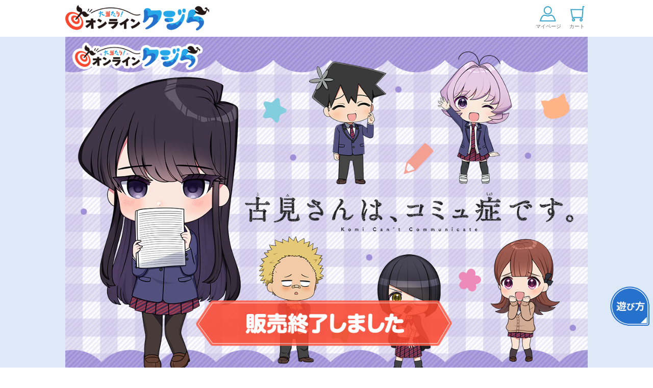

--- FILE ---
content_type: text/html
request_url: https://onlinekujira.com/lp/komisan/
body_size: 57001
content:
<!DOCTYPE html>
<html>

<head>
	<meta http-equiv="X-UA-Compatible" content="IE=edge">
	<title>『古見さんは、コミュ症です。』オンラインクジら | 大当たり！オンラインクジら</title>
	<meta charset="utf-8">
	<meta name="keywords" content="大当たり！オンラインクジら,大当たり！オンラインクジら,オンラインくじ">
	<meta name="description" content="『古見さんは、コミュ症です。』から、かわいいグッズが盛りだくさんのオンラインクジが登場！">
	<!-- og -->
	<meta property="og:locale" content="ja_JP">
	<meta property="og:type" content="website">
	<meta property="og:image" content="https://onlinekujira.com/lp/komisan/img/og.png">
	<meta property="og:title" content="大当たり！オンラインクジら">
	<meta property="og:description" content="『古見さんは、コミュ症です。』から、かわいいグッズが盛りだくさんのオンラインクジが登場！">
	<!-- //og -->
	<!-- twittercard -->
	<meta name="twitter:card" content="summary_large_image">
	<meta name="twitter:site" content="">
	<meta name="twitter:creator" content="">
	<meta name="twitter:title" content="大当たり！オンラインクジら">
	<meta name="twitter:description" content="『古見さんは、コミュ症です。』から、かわいいグッズが盛りだくさんのオンラインクジが登場！">
	<meta name="twitter:image:src" content="https://onlinekujira.com/lp/komisan/img/og.png">
	<!-- //twittercard -->
	<meta name="viewport"
		content="width=device-width,initial-scale=1.0,minimum-scale=1.0,maximum-scale=1.0,user-scalable=no">
	<!-- Google Tag Manager -->
	<script>(function (w, d, s, l, i) {
			w[l] = w[l] || []; w[l].push({
				'gtm.start':
					new Date().getTime(), event: 'gtm.js'
			}); var f = d.getElementsByTagName(s)[0],
				j = d.createElement(s), dl = l != 'dataLayer' ? '&l=' + l : ''; j.async = true; j.src =
					'https://www.googletagmanager.com/gtm.js?id=' + i + dl; f.parentNode.insertBefore(j, f);
		})(window, document, 'script', 'dataLayer', 'GTM-MWM9KLH');</script>
	<!-- End Google Tag Manager -->
	<!--[if lt IE 9]>
<script src="../../common/js/html5.js"></script>
<![endif]-->
	<link rel="shortcut icon" href="../../common/img/favicon.ico" />
	<link rel="stylesheet" type="text/css" href="../../js/fancybox/jquery.fancybox-1.3.4.css">
	<link rel="stylesheet" href="https://netdna.bootstrapcdn.com/font-awesome/4.7.0/css/font-awesome.min.css">
	<link rel="stylesheet" href="../../font/pe-icon-7-stroke/css/pe-icon-7-stroke.css">
	<link rel="stylesheet" href="../../font/icon-set/css/icon-set.css">
	<link rel="stylesheet" href="../../common/css/swiper.min.css">
	<link rel="stylesheet" type="text/css" href="../../common/css/reset.css">
	<link rel="stylesheet" type="text/css" href="../../common/css/common.css">
	<link rel="stylesheet" type="text/css" href="../../common/css/common_detail.css">
	<link rel="stylesheet" type="text/css" href="../../common/js/slick/slick.css">

	<!-- iOS Safari and Chrome -->
	<link rel="apple-touch-icon" sizes="192x192" href="https://onlinekujira.com/img/touch-icon.png">

	<!-- Android -->
	<link rel="shortcut icon" href="https://onlinekujira.com/img/touch-icon.png">

	<link rel="stylesheet" href="https://use.fontawesome.com/releases/v5.15.4/css/all.css" integrity="sha384-DyZ88mC6Up2uqS4h/KRgHuoeGwBcD4Ng9SiP4dIRy0EXTlnuz47vAwmeGwVChigm" crossorigin="anonymous">
	<!-- Twitter conversion tracking event code -->
	<script type="text/javascript">
		// Insert Twitter Event ID
		twq('event', 'tw-oek4g-oeksw', {
		});
	</script>
	<!-- End Twitter conversion tracking event code -->
</head>

<body>
	<!-- Google Tag Manager (noscript) -->
	<noscript><iframe src="https://www.googletagmanager.com/ns.html?id=GTM-MWM9KLH" height="0" width="0"
			style="display:none;visibility:hidden"></iframe></noscript>
	<!-- End Google Tag Manager (noscript) -->
	<div class="landscape">
		<div class="landscape__inner">
			<img src="/user_data/packages/sphone/img/common/ico_landscape.png" alt="">
			<p>画面を縦にしてご利用ください</p>
		</div>
	</div>
	<div id="fb-root"></div>
	<script>(function (d, s, id) {
			var js, fjs = d.getElementsByTagName(s)[0];
			if (d.getElementById(id)) return;
			js = d.createElement(s); js.id = id;
			js.src = 'https://connect.facebook.net/ja_JP/sdk.js#xfbml=1&version=v3.0';
			fjs.parentNode.insertBefore(js, fjs);
		}(document, 'script', 'facebook-jssdk'));</script>
	<div id="wrapper" class="lblubg">

		<header class="header">
			<div class="headerCont">
				<a href="/index.html" class="logo">大当たり！オンラインクジら</a>
				<div class="headerIcon">
					<a href="/mypage/">
						<img src="../../common/img/my-page.svg"><i class="fa fa-user-circle-o"
							aria-hidden="true"></i><span>マイページ</span></a>
					<a href="/cart/">
						<img src="../../common/img/cart.svg"><i class="fa fa-shopping-cart"
							aria-hidden="true"></i><span>カート</span></a>
				</div>
			</div>
		</header>

		<section class="kvArea">
			<div>
				<h1><span><img src="img/kv_pc_end.png" alt="大当たり！オンラインクジら"></span></h1>
			</div>

			<div class="kvItem">
				<div class="swiper-container">
					<div class="swiper-wrapper">
						<!-- Slides -->

						<div class="swiper-slide">
							<a href="#prizeA"><img src="img/A-1.png" alt="【A賞】"></a>
						</div>
						<div class="swiper-slide">
							<a href="#prizeB"><img src="img/B-1.png" alt="【B賞】"></a>
						</div>
						<div class="swiper-slide">
							<a href="#prizeC"><img src="img/C-1.png" alt="【C賞】"></a>
						</div>
						<div class="swiper-slide">
							<a href="#prizeD"><img src="img/D-3.png" alt="【D賞】"></a>
						</div>
						<div class="swiper-slide">
							<a href="#prizeRT"><img src="img/E-4.png" alt="【E賞】"></a>
						</div>

						<div class="swiper-slide">
							<a href="#prizeY"><img src="img/y-1.png" alt="【おまけ賞】"></a>
						</div>
					</div>
					<div class="swiper-pagination"></div>
					<div class="swiper-button-prev"></div>
					<div class="swiper-button-next"></div>
				</div>
			</div>
		</section>

		<section class="contentsDetail">
			<div class="contentsDetailInner">
				<h2 class="conTitle txt_blue">『古見さんは、コミュ症です。』オンラインクジら</h2>
				<div class="conDtl">
					<div class="inner">
						<dl>
							<dt><span class="txt_blue">◆販売期間</span></dt>
							<dd class="term_btm">2023年4月24日(月)10:00<span class="spOnly"></span>～ 2023年6月26日(月)16:59</dd>
						</dl>
						<dl>
							<dt><span class="txt_blue">◆販売価格</span></dt>
							<dd>
								<div class="redFont">1回 770円(税込)</div>
							</dd>
						</dl>
						<dl>
							<dt><span class="txt_blue">◆配送手数料</span></dt>
							<dd>
								<div>複数回注文でも【20個まで】全国一律550円(税込) で配送</div>
							</dd>
						</dl>
						<dl>
							<dt><span class="txt_blue">◆お届け目安</span></dt>
							<dd>
								<div class="redFont">8月下旬頃 お届け</div>
							</dd>
						</dl>
					</div>
					<ul class="conDtlnotice">
						<li>※注文状況によってお届け目安が前後する場合があります。</li>
						<li>※本商品の販売は予告なく内容の変更や、販売期間の終了・延長・再販売をする場合があります。</li>
						<li>※画像はイメージです。実際の商品と異なる場合があります。</li>
					</ul>
					<ul class="snsList">
						<li><a href="https://twitter.com/share?ref_src=twsrc%5Etfw" class="twitter-share-button"
								data-show-count="false">Tweet</a>
							<script async src="https://platform.twitter.com/widgets.js" charset="utf-8"></script>
						</li>
						<li class="fb-set">
							<div class="fb-like" data-layout="button" data-action="like" data-size="small"
								data-show-faces="false" data-share="true"></div>
						</li>
						<li>
							<div class="line-it-button" data-lang="ja" data-type="share-a"
								data-url="https://onlinekujira.com/lp/komisan/index.html" style="display: none;"></div>
							<script src="https://d.line-scdn.net/r/web/social-plugin/js/thirdparty/loader.min.js"
								async="async" defer="defer"></script>
						</li>
					</ul>
				</div>
			</div>
		</section>

		<section class="postageArea">
			<div class="pAreaInner">

				<img src="../../img/end.png" style="display: block; margin: 0 auto; max-width: 80%;">









			</div>
		</section>

		<section class="itemLineupArea">
			<div class="itemLineup">

				<div id="prizeA" class="prizeArea">
					<div class="prizeTitle">
						<img src="/common/img/badge_a.png" alt="A賞">
						<h3><span class="prizeName">ピローケース</span></h3>
						<div class="prizeOdds">
							<div class="oddsSpace">
								<p>当選<br class="spOnly3">確率</p>
								<div class="numerator">2</div>
								<div class="slash">／</div>
								<div class="denominator">100</div>
							</div>
						</div>
					</div>
					<p class="detailTxt">可愛い古見さんのイラストがプリントされた特大ピローケース♪</p>
					<div class="prizeList">
						<ul>
							<li class="fadein">
								<a class="fancybox_item center" rel="0" href="#itemDetail01" data-index="0"><img
										src="img/A-1.png"></a>
								<p><span>A-1 ピローケース</span></p>
							</li>

						</ul>
						<p class="oddsText"><span>＜サイズ＞約 横740×縦450ｍｍ<br>
								＜素材＞ポリエステル</span></p>
					</div>
				</div>

				<div id="prizeB" class="prizeArea">
					<div class="prizeTitle">
						<img src="/common/img/badge_b.png" alt="B賞">
						<h3><span class="prizeName">トートバッグ</span></h3>
						<div class="prizeOdds">
							<div class="oddsSpace">
								<p>当選<br class="spOnly3">確率</p>
								<div class="numerator">5</div>
								<div class="slash">／</div>
								<div class="denominator">100</div>
							</div>
						</div>
					</div>
					<p class="detailTxt">しっかりサイズの可愛い特製トートバッグ♪</p>
					<div class="prizeList">
						<ul>
							<li class="fadein">
								<a class="fancybox_item center" rel="1" href="#itemDetail02" data-index="0"><img
										src="img/B-1.png"></a>
								<p><span>B-1 トートバッグ</span></p>
							</li>

						</ul>
						<p class="oddsText"><span>＜サイズ＞約　横420×縦380ｍｍ（持ち手除く）<br>
								＜素材＞コットン</span></p>
					</div>
				</div>

				<div id="prizeC" class="prizeArea">
					<div class="prizeTitle"><img src="/common/img/badge_c.png" alt="C賞">
						<h3><span class="prizeName">アクリルキーホルダー</span></h3>
						<div class="prizeOdds">
							<div class="oddsSpace">
								<p>当選<br class="spOnly3">確率</p>
								<div class="numerator">10</div>
								<div class="slash">／</div>
								<div class="denominator">100</div>
							</div>
						</div>
					</div>
					<p class="detailTxt">全部集めたくなる可愛いアクリルキーホルダーができました！</p>
					<div class="prizeList">
						<ul>
							<li class="fadein">
								<a class="fancybox_item center" rel="2" href="#itemDetail03" data-index="0"><img
										src="img/C-1.png"></a>
								<p><span>C-1 アクリルキーホルダー　古見硝子</span></p>
							</li>
							<li class="fadein">
								<a class="fancybox_item center" rel="2" href="#itemDetail03" data-index="1"><img
										src="img/C-2.png"></a>
								<p><span>C-2 アクリルキーホルダー　只野仁人</span></p>
							</li>
							<li class="fadein">
								<a class="fancybox_item center" rel="2" href="#itemDetail03" data-index="2"><img
										src="img/C-3.png"></a>
								<p><span>C-3 アクリルキーホルダー　長名なじみ</span></p>
							</li>
							<li class="fadein">
								<a class="fancybox_item center" rel="2" href="#itemDetail03" data-index="3"><img
										src="img/C-4.png"></a>
								<p><span>C-4 アクリルキーホルダー　山井 恋</span></p>
							</li>
							<li class="fadein">
								<a class="fancybox_item center" rel="2" href="#itemDetail03" data-index="4"><img
										src="img/C-5.png"></a>
								<p><span>C-5 アクリルキーホルダー　中々思春</span></p>
							</li>
							<li class="fadein">
								<a class="fancybox_item center" rel="2" href="#itemDetail03" data-index="5"><img
										src="img/C-6.png"></a>
								<p><span>C-6 アクリルキーホルダー　片居誠</span></p>
							</li>
						</ul>
						<p class="oddsText"><span>※賞内の当選確率は1/6です。<br>
								＜サイズ＞本体：約 縦75×横45ｍｍ ※キャラクターにより多少サイズが異なります<br>
								＜素材＞アクリル樹脂、合金</span></p>
					</div>
				</div>

				<div id="prizeD" class="prizeArea">
					<div class="prizeTitle">
						<img src="/common/img/badge_d.png" alt="D賞">
						<h3><span class="prizeName">76ｍｍ缶バッジ</span></h3>
						<div class="prizeOdds">
							<div class="oddsSpace">
								<p>当選<br class="spOnly3">確率</p>
								<div class="numerator">30</div>
								<div class="slash">／</div>
								<div class="denominator">100</div>
							</div>
						</div>
					</div>
					<p class="detailTxt">どれが当たるかお楽しみ♪大きいサイズの缶バッジです！</p>
					<div class="prizeList">
						<ul>
							<li class="fadein">
								<a class="fancybox_item center" rel="3" href="#itemDetail04" data-index="0"><img
										src="img/D-1.png"></a>
								<p><span>D-1 76㎜缶バッジ　古見硝子</span></p>
							</li>
							<li class="fadein">
								<a class="fancybox_item center" rel="3" href="#itemDetail04" data-index="1"><img
										src="img/D-2.png"></a>
								<p><span>D-2 76㎜缶バッジ　只野仁人</span></p>
							</li>
							<li class="fadein">
								<a class="fancybox_item center" rel="3" href="#itemDetail04" data-index="2"><img
										src="img/D-3.png"></a>
								<p><span>D-3 76㎜缶バッジ　長名なじみ</span></p>
							</li>
							<li class="fadein">
								<a class="fancybox_item center" rel="2" href="#itemDetail04" data-index="3"><img
										src="img/D-4.png"></a>
								<p><span>D-4 76㎜缶バッジ　山井 恋</span></p>
							</li>
							<li class="fadein">
								<a class="fancybox_item center" rel="3" href="#itemDetail04" data-index="4"><img
										src="img/D-5.png"></a>
								<p><span>D-5 76㎜缶バッジ　中々思春</span></p>
							</li>
							<li class="fadein">
								<a class="fancybox_item center" rel="3" href="#itemDetail04" data-index="5"><img
										src="img/D-6.png"></a>
								<p><span>D-6 76㎜缶バッジ　片居誠</span></p>
							</li>
						</ul>
						<p class="oddsText"><span>※賞内の当選確率は1/6です。<br>＜サイズ＞約　直径76ｍｍ<br>＜素材＞紙、鉄</span></p>
					</div>
				</div>

				<div id="prizeE" class="prizeArea">
					<div class="prizeTitle">
						<img src="/common/img/badge_e.png" alt="E賞">
						<h3><span class="prizeName">クリアファイル</span></h3>
						<div class="prizeOdds">
							<div class="oddsSpace">
								<p>当選<br class="spOnly3">確率</p>
								<div class="numerator">53</div>
								<div class="slash">／</div>
								<div class="denominator">100</div>
							</div>
						</div>
					</div>
					<p class="detailTxt">便利で使えるクリアファイル！</p>
					<div class="prizeList">
						<ul>
							<li class="fadein">
								<a class="fancybox_item center" rel="4" href="#itemDetail05" data-index="0"><img
										src="img/E-1.png"></a>
								<p><span>E-1 A4クリアファイル　古見硝子</span></p>
							</li>
							<li class="fadein">
								<a class="fancybox_item center" rel="4" href="#itemDetail05" data-index="1"><img
										src="img/E-2.png"></a>
								<p><span>E-2 A4クリアファイル　只野仁人</span></p>
							</li>
							<li class="fadein">
								<a class="fancybox_item center" rel="4" href="#itemDetail05" data-index="2"><img
										src="img/E-3.png"></a>
								<p><span>E-3 A4クリアファイル　長名なじみ</span></p>
							</li>
							<li class="fadein">
								<a class="fancybox_item center" rel="4" href="#itemDetail05" data-index="3"><img
										src="img/E-4.png"></a>
								<p><span>E-4 A4クリアファイル　山井 恋</span></p>
							</li>
							<li class="fadein">
								<a class="fancybox_item center" rel="4" href="#itemDetail05" data-index="4"><img
										src="img/E-5.png"></a>
								<p><span>E-5 A4クリアファイル　中々思春</span></p>
							</li>
							<li class="fadein">
								<a class="fancybox_item center" rel="2" href="#itemDetail05" data-index="5"><img
										src="img/E-6.png"></a>
								<p><span>E-6 A4クリアファイル　片居誠</span></p>
							</li>
						</ul>
						<p class="oddsText"><span>※賞内の当選確率は1/6です。<br>
								＜サイズ＞約 縦310×横220mm<br>
								＜素材＞PP0.2ｍｍ</span></p>
					</div>
				</div>
			</div>

		</section>

		<section class="campaignArea">
			<div class="campaignArealInner">
				<div id="special">
					<div id="prizeRT">
						<h3><img src="../../common/img/lp/badge_rt.jpg" alt="リツイートキャンペーン!!"></h3><!-- .ribbon -->
						<div class="campaigntext">
							<div class="specialimage">
								<a href="#itemDetail_rt" class="fancybox_item center" rel="14" data-index="0"><img
										src="img/rt-1.png" alt="缶バッジコンプリートセット" width="100%"></a>
							</div><!-- .specialimage -->
							<div class="specialsetsumei">
								<dl>
									<!--dt>D賞 76mm缶バッジ描き下ろし2種セット</dt-->
									<dd>大当たり！オンラインクジらの公式アカウントをフォロー＆リツイートすると、抽選で3名様に「D賞 76mm缶バッジ6種コンプリートセット」をプレゼント!!</dd>
									<dd class="sozai">
										※サイズ：約 直径7.6cm<br>
										※素材：紙、鉄<br><br>
										<a href="https://twitter.com/_onlinekujira" target="_blank"
											style="text-decoration: underline;">オンラインクジらの公式アカウント</a>をフォローの上、2023年4月24日に投稿される対象のツイートをリツイートして参加してください。
									</dd>



									<dd class="shareBtn"><a
											href="https://twitter.com/_onlinekujira/status/1650303793614184450?s=20"><i
												class="fa fa-twitter tw-icon"></i>リツイートする</a></dd>
									<dd class="campaignBtn"><a href="#itemDetail10" class="fancybox_item" rel="10"
											data-index="0">詳細はこちら</a></dd>



								</dl>
							</div><!-- .specialsetsumei -->
						</div><!-- .campaigntext -->
					</div><!-- .special_inner -->
				</div><!-- #special -->





				<div id="special">
					<div id="prizeY">
						<h3><img src="../../common/img/lp/badge_omake.jpg" alt="おまけプレゼント!!"></h3><!-- .ribbon -->
						<div class="campaigntext">
							<div class="specialimage">
								<a href="#itemDetail_omake" class="fancybox_item center" rel="17" data-index="0"><img
										src="img/y-1.png" alt="ポストカード" width="100%"></a>
							</div><!-- .specialimage -->
							<div class="specialsetsumei">
								<dl>
									<!--dt>ミニ色紙 ハクビシン</dt-->
									<dd>10連セットを購入すると、ポストカード6種のうちいずれか1枚をもれなくプレゼント！</dd>
									<dd class="sozai">※サイズ：約 縦148×横100ｍｍ<br>※素材：紙</dd>
									<dd class="campaignBtn"><a href="#itemDetail13" class="fancybox_item" rel="13"
											data-index="0">詳細はこちら</a></dd>
								</dl>
							</div><!-- .specialsetsumei -->
						</div><!-- .campaigntext -->
					</div><!-- .special_inner -->
				</div><!-- #special -->
			</div>
		</section>

		<section class="postageArea footbuyarea">
			<img src="../../img/end.png" style="display: block; margin: 0 auto; max-width: 80%;">
		</section>

		<section class="infoArea">
			<ul class="infoAreaInner">
				<li class="infoSpace">
					<h2 class="title_Info txt_blue bluebor"><span>INFORMATION</span></h2>
					<div class="infoMenu">
						<dl class="bornone">
							<dt>大当たり！オンラインクジらとは？</dt>
							<dd>スマホやPCからいつでも簡単に楽しめるハズレなしのオンラインくじサービスです。<br>大人気のキャラクターはもちろん、ここでしか手に入らないオリジナル商品も続々登場予定です！
							</dd>
						</dl>
						<dl class="accMenu">
							<dt><i class="fa fa-credit-card-alt" aria-hidden="true"></i>お支払い方法</dt>
							<dd>下記のお支払い方法がご利用いただけます。
								<ul class="paymentList">
									<li>クレジットカード</li>
									<li>d払い</li>
									<li>auかんたん決済</li>
									<li>ソフトバンクまとめて支払い</li>
									<li>WebMoney決済</li>
								</ul>

								<ul class="payNotice">
									<li>※お客様のご注文に基づく「抽選結果」の表示による商品の確定時をもって正式な受注手続きの完了とします。</li>
									<li>※ご注文完了後は、お客様都合によるキャンセル・返品・他商品との交換はできかねますのでご注意ください。</li>
								</ul>
							</dd>
						</dl>
						<dl class="qaMenu">
							<dt><a href="/faq/index.html"><i class="fa fa-question-circle" aria-hidden="true"></i><span
										class="qaSpace">よくあるご質問（FAQ）</span></a></dt>
							<dd class="qaBlank"></dd>
						</dl>
						<dl class="inquiryMenu">
							<dt><a href="/contact/"><i class="fa fa-envelope" aria-hidden="true"></i><span
										class="qaSpace">お問い合わせ</span></a></dt>
							<dd class="qaBlank"></dd>
						</dl>
					</div>
				</li>
				<li class="twitterSpace">
					<h2 class="title_Info txt_blue"><span>TWITTER</span></h2>
					<div class="twitter"><a class="twitter-timeline" data-lang="ja" data-width="100%" data-height="570"
							href="https://twitter.com/_onlinekujira">Tweets by @_onlinekujira</a>
						<script async src="https://platform.twitter.com/widgets.js" charset="utf-8"></script>
					</div>
				</li>
			</ul>
		</section>

		<footer>
			<div>
				<ul>
					<li><a href="/kiyaku/">利用規約</a></li>
					<li><a href="https://www.smde.co.jp/privacypolicy/" target="_blank"
							rel="noreferrer noopener">個人情報保護方針</a></li>
					<li><a href="/contact/">お問い合わせ</a></li>
					<li><a href="/notice/">注意事項</a></li>
					<li><a href="/order/">特定商取引法表示</a></li>
				</ul>
			</div>
			<div class="copyright">
				<p>SHOGAKUKAN MUSIC & DIGITAL ENTERTAINMENT CO., LTD.</p>
			</div>

		</footer>
	</div>

	<script src="../../common/js/jquery-1.8.3.min.js"></script>
	<script src="../../js/fancybox/jquery.fancybox-1.3.4.pack.js"></script>
	<script src="../../js/version.js"></script>
	<script src="../../common/js/slick/slick.min.js"></script>
	<script src="../../common/js/swiper.min.js"></script>
	<script src="../../common/js/common.js"></script>
	<script src="../../common/js/rotate.js"></script>
	<script>
		var mySwiper = new Swiper('.swiper-container', {
			slidesPerView: 4,
			paginationClickable: true,
			spaceBetween: 30,
			loop: true,
			autoplay: false,
			autoplayDisableOnInteraction: false,
			pagination: '.swiper-pagination',
			nextButton: '.swiper-button-next',
			prevButton: '.swiper-button-prev',
			breakpoints: {
				480: {
					slidesPerView: 2,
					spaceBetween: 10,
				}

			}
		})
	</script>
	<!-- モーダル中身 -->
	<div>
		<div id="itemDetail01" class="modalItemDetail">
			<div class="body">
				<ul class="list slickSlider">
					<li>
						<div class="image"><img src="img/A-1.png" alt="A-1 ピローケース"></div>
						<div class="txtBlock">
							<p class="name">A-1 ピローケース</p>
						</div>
						<div class="myShareBtn">
							<ul>
								<li><a href="https://twitter.com/intent/tweet?text=%e3%80%90%E3%80%8E%E5%8F%A4%E8%A6%8B%E3%81%95%E3%82%93%E3%81%AF%E3%80%81%E3%82%B3%E3%83%9F%E3%83%A5%E7%97%87%E3%81%A7%E3%81%99%E3%80%82%E3%80%8F%E3%82%AA%E3%83%B3%E3%83%A9%E3%82%A4%E3%83%B3%E3%82%AF%E3%82%B8%E3%82%89%e3%80%91%e3%80%80A%E8%B3%9E%28A%E2%80%901%29:A-1%20%E3%83%94%E3%83%AD%E3%83%BC%E3%82%B1%E3%83%BC%E3%82%B9pic.twitter.com/FswyeqGKYL%20&url=https://onlinekujira.com/lp/komisan/index2.html&hashtags=%E5%8F%A4%E8%A6%8B%E3%81%95%E3%82%93%E3%81%AF%E3%82%B3%E3%83%9F%E3%83%A5%E7%97%87%E3%81%A7%E3%81%99%2C%E3%82%AA%E3%83%B3%E3%83%A9%E3%82%A4%E3%83%B3%E3%82%AF%E3%82%B8%E3%82%89
" onclick="return false;"><i class="fa fa-twitter tw-icon"></i>グッズの画像をシェア</a>
								</li>
							</ul>
							<!-- /.myShareBtn -->
						</div>
					</li>
				</ul>
			</div>
			<!-- / #itemDtl01 -->
		</div>
	</div>

	<div>
		<div id="itemDetail02" class="modalItemDetail">
			<div class="body">
				<ul class="list slickSlider">
					<li>
						<div class="image"><img src="img/B-1.png" alt="B-1 トートバッグ"></div>
						<div class="txtBlock">
							<p class="name">B-1 トートバッグ</p>
						</div>
						<div class="myShareBtn">
							<ul>
								<li><a href="https://twitter.com/intent/tweet?text=%e3%80%90%E3%80%8E%E5%8F%A4%E8%A6%8B%E3%81%95%E3%82%93%E3%81%AF%E3%80%81%E3%82%B3%E3%83%9F%E3%83%A5%E7%97%87%E3%81%A7%E3%81%99%E3%80%82%E3%80%8F%E3%82%AA%E3%83%B3%E3%83%A9%E3%82%A4%E3%83%B3%E3%82%AF%E3%82%B8%E3%82%89%e3%80%91%e3%80%80B%E8%B3%9E%28B%E2%80%901%29:B-1%20%E3%83%88%E3%83%BC%E3%83%88%E3%83%90%E3%83%83%E3%82%B0pic.twitter.com/XWiSQeisjj%20&url=https://onlinekujira.com/lp/komisan/index2.html&hashtags=%E5%8F%A4%E8%A6%8B%E3%81%95%E3%82%93%E3%81%AF%E3%82%B3%E3%83%9F%E3%83%A5%E7%97%87%E3%81%A7%E3%81%99%2C%E3%82%AA%E3%83%B3%E3%83%A9%E3%82%A4%E3%83%B3%E3%82%AF%E3%82%B8%E3%82%89
" onclick="return false;"><i class="fa fa-twitter tw-icon"></i>グッズの画像をシェア</a></li>
							</ul>
							<!-- /.myShareBtn -->
						</div>
					</li>

				</ul>
			</div>
			<!-- / #itemDtl02 -->
		</div>
	</div>

	<div>
		<div id="itemDetail03" class="modalItemDetail">
			<div class="body">
				<ul class="list slickSlider">
					<li>
						<div class="image"><img src="img/C-1.png" alt="C-1 アクリルキーホルダー　古見硝子"></div>
						<div class="txtBlock">
							<p class="name">C-1 アクリルキーホルダー　古見硝子</p>
							<!--p class="spec">＜サイズ＞約10cm × 8cm<br>＜素材＞塩化ビニール、ボールチェーン</p-->
						</div>
						<div class="myShareBtn">
							<ul>
								<li><a href="https://twitter.com/intent/tweet?text=%e3%80%90%E3%80%8E%E5%8F%A4%E8%A6%8B%E3%81%95%E3%82%93%E3%81%AF%E3%80%81%E3%82%B3%E3%83%9F%E3%83%A5%E7%97%87%E3%81%A7%E3%81%99%E3%80%82%E3%80%8F%E3%82%AA%E3%83%B3%E3%83%A9%E3%82%A4%E3%83%B3%E3%82%AF%E3%82%B8%E3%82%89%e3%80%91%e3%80%80C%E8%B3%9E%28C%E2%80%901%29:C-1%20%E3%82%A2%E3%82%AF%E3%83%AA%E3%83%AB%E3%82%AD%E3%83%BC%E3%83%9B%E3%83%AB%E3%83%80%E3%83%BC%E3%80%80%E5%8F%A4%E8%A6%8B%E7%A1%9D%E5%AD%90pic.twitter.com/b4ReoVhtQh%20&url=https://onlinekujira.com/lp/komisan/index2.html&hashtags=%E5%8F%A4%E8%A6%8B%E3%81%95%E3%82%93%E3%81%AF%E3%82%B3%E3%83%9F%E3%83%A5%E7%97%87%E3%81%A7%E3%81%99%2C%E3%82%AA%E3%83%B3%E3%83%A9%E3%82%A4%E3%83%B3%E3%82%AF%E3%82%B8%E3%82%89
" onclick="return false;"><i class="fa fa-twitter tw-icon"></i>グッズの画像をシェア</a></li>
							</ul>
							<!-- /.myShareBtn -->
						</div>
					</li>
					<li>
						<div class="image"><img src="img/C-2.png" alt="C-2 アクリルキーホルダー　只野仁人"></div>
						<div class="txtBlock">
							<p class="name">C-2 アクリルキーホルダー　只野仁人</p>
							<!--p class="spec">＜サイズ＞約10cm × 8cm<br>＜素材＞塩化ビニール、ボールチェーン</p-->
						</div>
						<div class="myShareBtn">
							<ul>
								<li><a href="https://twitter.com/intent/tweet?text=%e3%80%90%E3%80%8E%E5%8F%A4%E8%A6%8B%E3%81%95%E3%82%93%E3%81%AF%E3%80%81%E3%82%B3%E3%83%9F%E3%83%A5%E7%97%87%E3%81%A7%E3%81%99%E3%80%82%E3%80%8F%E3%82%AA%E3%83%B3%E3%83%A9%E3%82%A4%E3%83%B3%E3%82%AF%E3%82%B8%E3%82%89%e3%80%91%e3%80%80C%E8%B3%9E%28C%E2%80%902%29:C-2%20%E3%82%A2%E3%82%AF%E3%83%AA%E3%83%AB%E3%82%AD%E3%83%BC%E3%83%9B%E3%83%AB%E3%83%80%E3%83%BC%E3%80%80%E5%8F%AA%E9%87%8E%E4%BB%81%E4%BA%BApic.twitter.com/KNg590X6sE%20&url=https://onlinekujira.com/lp/komisan/index2.html&hashtags=%E5%8F%A4%E8%A6%8B%E3%81%95%E3%82%93%E3%81%AF%E3%82%B3%E3%83%9F%E3%83%A5%E7%97%87%E3%81%A7%E3%81%99%2C%E3%82%AA%E3%83%B3%E3%83%A9%E3%82%A4%E3%83%B3%E3%82%AF%E3%82%B8%E3%82%89
" onclick="return false;"><i class="fa fa-twitter tw-icon"></i>グッズの画像をシェア</a></li>
							</ul>
							<!-- /.myShareBtn -->
						</div>
					</li>
					<li>
						<div class="image"><img src="img/C-3.png" alt="C-3 アクリルキーホルダー　長名なじみ"></div>
						<div class="txtBlock">
							<p class="name">C-3 アクリルキーホルダー　長名なじみ</p>
							<!--p class="spec">＜サイズ＞約10cm × 8cm<br>＜素材＞塩化ビニール、ボールチェーン</p-->
						</div>
						<div class="myShareBtn">
							<ul>
								<li><a href="https://twitter.com/intent/tweet?text=%e3%80%90%E3%80%8E%E5%8F%A4%E8%A6%8B%E3%81%95%E3%82%93%E3%81%AF%E3%80%81%E3%82%B3%E3%83%9F%E3%83%A5%E7%97%87%E3%81%A7%E3%81%99%E3%80%82%E3%80%8F%E3%82%AA%E3%83%B3%E3%83%A9%E3%82%A4%E3%83%B3%E3%82%AF%E3%82%B8%E3%82%89%e3%80%91%e3%80%80C%E8%B3%9E%28C%E2%80%903%29:C-3%20%E3%82%A2%E3%82%AF%E3%83%AA%E3%83%AB%E3%82%AD%E3%83%BC%E3%83%9B%E3%83%AB%E3%83%80%E3%83%BC%E3%80%80%E9%95%B7%E5%90%8D%E3%81%AA%E3%81%98%E3%81%BFpic.twitter.com/iSyqdyFinI%20&url=https://onlinekujira.com/lp/komisan/index2.html&hashtags=%E5%8F%A4%E8%A6%8B%E3%81%95%E3%82%93%E3%81%AF%E3%82%B3%E3%83%9F%E3%83%A5%E7%97%87%E3%81%A7%E3%81%99%2C%E3%82%AA%E3%83%B3%E3%83%A9%E3%82%A4%E3%83%B3%E3%82%AF%E3%82%B8%E3%82%89
" onclick="return false;"><i class="fa fa-twitter tw-icon"></i>グッズの画像をシェア</a></li>
							</ul>
							<!-- /.myShareBtn -->
						</div>
					</li>
					<li>
						<div class="image"><img src="img/C-4.png" alt="C-4 アクリルキーホルダー　山井 恋"></div>
						<div class="txtBlock">
							<p class="name">C-4 アクリルキーホルダー　山井 恋</p>
							<!--p class="spec">＜サイズ＞約10cm × 8cm<br>＜素材＞塩化ビニール、ボールチェーン</p-->
						</div>
						<div class="myShareBtn">
							<ul>
								<li><a href="https://twitter.com/intent/tweet?text=%e3%80%90%E3%80%8E%E5%8F%A4%E8%A6%8B%E3%81%95%E3%82%93%E3%81%AF%E3%80%81%E3%82%B3%E3%83%9F%E3%83%A5%E7%97%87%E3%81%A7%E3%81%99%E3%80%82%E3%80%8F%E3%82%AA%E3%83%B3%E3%83%A9%E3%82%A4%E3%83%B3%E3%82%AF%E3%82%B8%E3%82%89%e3%80%91%e3%80%80C%E8%B3%9E%28C%E2%80%904%29:C-4%20%E3%82%A2%E3%82%AF%E3%83%AA%E3%83%AB%E3%82%AD%E3%83%BC%E3%83%9B%E3%83%AB%E3%83%80%E3%83%BC%E3%80%80%E5%B1%B1%E4%BA%95%20%E6%81%8Bpic.twitter.com/qldIk9X9q3%20&url=https://onlinekujira.com/lp/komisan/index2.html&hashtags=%E5%8F%A4%E8%A6%8B%E3%81%95%E3%82%93%E3%81%AF%E3%82%B3%E3%83%9F%E3%83%A5%E7%97%87%E3%81%A7%E3%81%99%2C%E3%82%AA%E3%83%B3%E3%83%A9%E3%82%A4%E3%83%B3%E3%82%AF%E3%82%B8%E3%82%89
" onclick="return false;"><i class="fa fa-twitter tw-icon"></i>グッズの画像をシェア</a></li>
							</ul>
							<!-- /.myShareBtn -->
						</div>
					</li>
					<li>
						<div class="image"><img src="img/C-5.png" alt="C-5 アクリルキーホルダー　中々思春"></div>
						<div class="txtBlock">
							<p class="name">C-5 アクリルキーホルダー　中々思春</p>
							<!--p class="spec">＜サイズ＞約10cm × 8cm<br>＜素材＞塩化ビニール、ボールチェーン</p-->
						</div>
						<div class="myShareBtn">
							<ul>
								<li><a href="https://twitter.com/intent/tweet?text=%e3%80%90%E3%80%8E%E5%8F%A4%E8%A6%8B%E3%81%95%E3%82%93%E3%81%AF%E3%80%81%E3%82%B3%E3%83%9F%E3%83%A5%E7%97%87%E3%81%A7%E3%81%99%E3%80%82%E3%80%8F%E3%82%AA%E3%83%B3%E3%83%A9%E3%82%A4%E3%83%B3%E3%82%AF%E3%82%B8%E3%82%89%e3%80%91%e3%80%80C%E8%B3%9E%28C%E2%80%905%29:C-5%20%E3%82%A2%E3%82%AF%E3%83%AA%E3%83%AB%E3%82%AD%E3%83%BC%E3%83%9B%E3%83%AB%E3%83%80%E3%83%BC%E3%80%80%E4%B8%AD%E3%80%85%E6%80%9D%E6%98%A5pic.twitter.com/Pt2jybHxRl%20&url=https://onlinekujira.com/lp/komisan/index2.html&hashtags=%E5%8F%A4%E8%A6%8B%E3%81%95%E3%82%93%E3%81%AF%E3%82%B3%E3%83%9F%E3%83%A5%E7%97%87%E3%81%A7%E3%81%99%2C%E3%82%AA%E3%83%B3%E3%83%A9%E3%82%A4%E3%83%B3%E3%82%AF%E3%82%B8%E3%82%89
" onclick="return false;"><i class="fa fa-twitter tw-icon"></i>グッズの画像をシェア</a></li>
							</ul>
							<!-- /.myShareBtn -->
						</div>
					</li>
					<li>
						<div class="image"><img src="img/C-6.png" alt="C-6 アクリルキーホルダー　片居誠"></div>
						<div class="txtBlock">
							<p class="name">C-6 アクリルキーホルダー　片居誠</p>
							<!--p class="spec">＜サイズ＞約10cm × 8cm<br>＜素材＞塩化ビニール、ボールチェーン</p-->
						</div>
						<div class="myShareBtn">
							<ul>
								<li><a href="https://twitter.com/intent/tweet?text=%e3%80%90%E3%80%8E%E5%8F%A4%E8%A6%8B%E3%81%95%E3%82%93%E3%81%AF%E3%80%81%E3%82%B3%E3%83%9F%E3%83%A5%E7%97%87%E3%81%A7%E3%81%99%E3%80%82%E3%80%8F%E3%82%AA%E3%83%B3%E3%83%A9%E3%82%A4%E3%83%B3%E3%82%AF%E3%82%B8%E3%82%89%e3%80%91%e3%80%80C%E8%B3%9E%28C%E2%80%906%29:C-6%20%E3%82%A2%E3%82%AF%E3%83%AA%E3%83%AB%E3%82%AD%E3%83%BC%E3%83%9B%E3%83%AB%E3%83%80%E3%83%BC%E3%80%80%E7%89%87%E5%B1%85%E8%AA%A0pic.twitter.com/1EG0rBFYuk%20&url=https://onlinekujira.com/lp/komisan/index2.html&hashtags=%E5%8F%A4%E8%A6%8B%E3%81%95%E3%82%93%E3%81%AF%E3%82%B3%E3%83%9F%E3%83%A5%E7%97%87%E3%81%A7%E3%81%99%2C%E3%82%AA%E3%83%B3%E3%83%A9%E3%82%A4%E3%83%B3%E3%82%AF%E3%82%B8%E3%82%89
" onclick="return false;"><i class="fa fa-twitter tw-icon"></i>グッズの画像をシェア</a></li>
							</ul>
							<!-- /.myShareBtn -->
						</div>
					</li>

				</ul>
			</div>
			<!-- / #itemDtl03 -->
		</div>
	</div>

	<div>
		<div id="itemDetail04" class="modalItemDetail">
			<div class="body">
				<ul class="list slickSlider">
					<li>
						<div class="image"><img src="img/D-1.png" alt="D-1 76㎜缶バッジ　古見硝子"></div>
						<div class="txtBlock">
							<p class="name">D-1 76㎜缶バッジ　古見硝子</p>
							<!--p class="spec">＜サイズ＞約7cm × 7cm<br>＜素材＞アクリル、カニカン</p-->
						</div>
						<div class="myShareBtn">
							<ul>
								<li><a href="https://twitter.com/intent/tweet?text=%e3%80%90%E3%80%8E%E5%8F%A4%E8%A6%8B%E3%81%95%E3%82%93%E3%81%AF%E3%80%81%E3%82%B3%E3%83%9F%E3%83%A5%E7%97%87%E3%81%A7%E3%81%99%E3%80%82%E3%80%8F%E3%82%AA%E3%83%B3%E3%83%A9%E3%82%A4%E3%83%B3%E3%82%AF%E3%82%B8%E3%82%89%e3%80%91%e3%80%80D%E8%B3%9E%28D%E2%80%901%29:D-1%2076%E3%8E%9C%E7%BC%B6%E3%83%90%E3%83%83%E3%82%B8%E3%80%80%E5%8F%A4%E8%A6%8B%E7%A1%9D%E5%AD%90pic.twitter.com/zBWxkSh46O%20&url=https://onlinekujira.com/lp/komisan/index2.html&hashtags=%E5%8F%A4%E8%A6%8B%E3%81%95%E3%82%93%E3%81%AF%E3%82%B3%E3%83%9F%E3%83%A5%E7%97%87%E3%81%A7%E3%81%99%2C%E3%82%AA%E3%83%B3%E3%83%A9%E3%82%A4%E3%83%B3%E3%82%AF%E3%82%B8%E3%82%89
" onclick="return false;"><i class="fa fa-twitter tw-icon"></i>グッズの画像をシェア</a></li>
							</ul>
							<!-- /.myShareBtn -->
						</div>
					</li>
					<li>
						<div class="image"><img src="img/D-2.png" alt="D-2 76㎜缶バッジ　只野仁人"></div>
						<div class="txtBlock">
							<p class="name">D-2 76㎜缶バッジ　只野仁人</p>
							<!--p class="spec">＜サイズ＞約7cm × 7cm<br>＜素材＞アクリル、カニカン</p-->
						</div>
						<div class="myShareBtn">
							<ul>
								<li><a href="https://twitter.com/intent/tweet?text=%e3%80%90%E3%80%8E%E5%8F%A4%E8%A6%8B%E3%81%95%E3%82%93%E3%81%AF%E3%80%81%E3%82%B3%E3%83%9F%E3%83%A5%E7%97%87%E3%81%A7%E3%81%99%E3%80%82%E3%80%8F%E3%82%AA%E3%83%B3%E3%83%A9%E3%82%A4%E3%83%B3%E3%82%AF%E3%82%B8%E3%82%89%e3%80%91%e3%80%80D%E8%B3%9E%28D%E2%80%902%29:D-2%2076%E3%8E%9C%E7%BC%B6%E3%83%90%E3%83%83%E3%82%B8%E3%80%80%E5%8F%AA%E9%87%8E%E4%BB%81%E4%BA%BApic.twitter.com/vxT0QPQV8H%20&url=https://onlinekujira.com/lp/komisan/index2.html&hashtags=%E5%8F%A4%E8%A6%8B%E3%81%95%E3%82%93%E3%81%AF%E3%82%B3%E3%83%9F%E3%83%A5%E7%97%87%E3%81%A7%E3%81%99%2C%E3%82%AA%E3%83%B3%E3%83%A9%E3%82%A4%E3%83%B3%E3%82%AF%E3%82%B8%E3%82%89
" onclick="return false;"><i class="fa fa-twitter tw-icon"></i>グッズの画像をシェア</a></li>
							</ul>
							<!-- /.myShareBtn -->
						</div>
					</li>
					<li>
						<div class="image"><img src="img/D-3.png" alt="D-3 76㎜缶バッジ　長名なじみ"></div>
						<div class="txtBlock">
							<p class="name">D-3 76㎜缶バッジ　長名なじみ</p>
							<!--p class="spec">＜サイズ＞約7cm × 7cm<br>＜素材＞アクリル、カニカン</p-->
						</div>
						<div class="myShareBtn">
							<ul>
								<li><a href="https://twitter.com/intent/tweet?text=%e3%80%90%E3%80%8E%E5%8F%A4%E8%A6%8B%E3%81%95%E3%82%93%E3%81%AF%E3%80%81%E3%82%B3%E3%83%9F%E3%83%A5%E7%97%87%E3%81%A7%E3%81%99%E3%80%82%E3%80%8F%E3%82%AA%E3%83%B3%E3%83%A9%E3%82%A4%E3%83%B3%E3%82%AF%E3%82%B8%E3%82%89%e3%80%91%e3%80%80D%E8%B3%9E%28D%E2%80%903%29:D-3%2076%E3%8E%9C%E7%BC%B6%E3%83%90%E3%83%83%E3%82%B8%E3%80%80%E9%95%B7%E5%90%8D%E3%81%AA%E3%81%98%E3%81%BFpic.twitter.com/4aWpi9B4x6%20&url=https://onlinekujira.com/lp/komisan/index2.html&hashtags=%E5%8F%A4%E8%A6%8B%E3%81%95%E3%82%93%E3%81%AF%E3%82%B3%E3%83%9F%E3%83%A5%E7%97%87%E3%81%A7%E3%81%99%2C%E3%82%AA%E3%83%B3%E3%83%A9%E3%82%A4%E3%83%B3%E3%82%AF%E3%82%B8%E3%82%89
" onclick="return false;"><i class="fa fa-twitter tw-icon"></i>グッズの画像をシェア</a></li>
							</ul>
							<!-- /.myShareBtn -->
						</div>
					</li>
					<li>
						<div class="image"><img src="img/D-4.png" alt="D-4 76㎜缶バッジ　山井 恋"></div>
						<div class="txtBlock">
							<p class="name">D-4 76㎜缶バッジ　山井 恋</p>
							<!--p class="spec">＜サイズ＞約7cm × 7cm<br>＜素材＞アクリル、カニカン</p-->
						</div>
						<div class="myShareBtn">
							<ul>
								<li><a href="https://twitter.com/intent/tweet?text=%e3%80%90%E3%80%8E%E5%8F%A4%E8%A6%8B%E3%81%95%E3%82%93%E3%81%AF%E3%80%81%E3%82%B3%E3%83%9F%E3%83%A5%E7%97%87%E3%81%A7%E3%81%99%E3%80%82%E3%80%8F%E3%82%AA%E3%83%B3%E3%83%A9%E3%82%A4%E3%83%B3%E3%82%AF%E3%82%B8%E3%82%89%e3%80%91%e3%80%80D%E8%B3%9E%28D%E2%80%904%29:D-4%2076%E3%8E%9C%E7%BC%B6%E3%83%90%E3%83%83%E3%82%B8%E3%80%80%E5%B1%B1%E4%BA%95%20%E6%81%8Bpic.twitter.com/h1mFGOAI0a%20&url=https://onlinekujira.com/lp/komisan/index2.html&hashtags=%E5%8F%A4%E8%A6%8B%E3%81%95%E3%82%93%E3%81%AF%E3%82%B3%E3%83%9F%E3%83%A5%E7%97%87%E3%81%A7%E3%81%99%2C%E3%82%AA%E3%83%B3%E3%83%A9%E3%82%A4%E3%83%B3%E3%82%AF%E3%82%B8%E3%82%89
" onclick="return false;"><i class="fa fa-twitter tw-icon"></i>グッズの画像をシェア</a></li>
							</ul>
							<!-- /.myShareBtn -->
						</div>
					</li>
					<li>
						<div class="image"><img src="img/D-5.png" alt="D-5 76㎜缶バッジ　中々思春"></div>
						<div class="txtBlock">
							<p class="name">D-5 76㎜缶バッジ　中々思春</p>
							<!--p class="spec">＜サイズ＞約7cm × 7cm<br>＜素材＞アクリル、カニカン</p-->
						</div>
						<div class="myShareBtn">
							<ul>
								<li><a href="https://twitter.com/intent/tweet?text=%e3%80%90%E3%80%8E%E5%8F%A4%E8%A6%8B%E3%81%95%E3%82%93%E3%81%AF%E3%80%81%E3%82%B3%E3%83%9F%E3%83%A5%E7%97%87%E3%81%A7%E3%81%99%E3%80%82%E3%80%8F%E3%82%AA%E3%83%B3%E3%83%A9%E3%82%A4%E3%83%B3%E3%82%AF%E3%82%B8%E3%82%89%e3%80%91%e3%80%80D%E8%B3%9E%28D%E2%80%905%29:D-5%2076%E3%8E%9C%E7%BC%B6%E3%83%90%E3%83%83%E3%82%B8%E3%80%80%E4%B8%AD%E3%80%85%E6%80%9D%E6%98%A5pic.twitter.com/7nljuG9LN4%20&url=https://onlinekujira.com/lp/komisan/index2.html&hashtags=%E5%8F%A4%E8%A6%8B%E3%81%95%E3%82%93%E3%81%AF%E3%82%B3%E3%83%9F%E3%83%A5%E7%97%87%E3%81%A7%E3%81%99%2C%E3%82%AA%E3%83%B3%E3%83%A9%E3%82%A4%E3%83%B3%E3%82%AF%E3%82%B8%E3%82%89
" onclick="return false;"><i class="fa fa-twitter tw-icon"></i>グッズの画像をシェア</a></li>
							</ul>
							<!-- /.myShareBtn -->
						</div>
					</li>
					<li>
						<div class="image"><img src="img/D-6.png" alt="D-6 76㎜缶バッジ　片居誠"></div>
						<div class="txtBlock">
							<p class="name">D-6 76㎜缶バッジ　片居誠</p>
							<!--p class="spec">＜サイズ＞約7cm × 7cm<br>＜素材＞アクリル、カニカン</p-->
						</div>
						<div class="myShareBtn">
							<ul>
								<li><a href="https://twitter.com/intent/tweet?text=%e3%80%90%E3%80%8E%E5%8F%A4%E8%A6%8B%E3%81%95%E3%82%93%E3%81%AF%E3%80%81%E3%82%B3%E3%83%9F%E3%83%A5%E7%97%87%E3%81%A7%E3%81%99%E3%80%82%E3%80%8F%E3%82%AA%E3%83%B3%E3%83%A9%E3%82%A4%E3%83%B3%E3%82%AF%E3%82%B8%E3%82%89%e3%80%91%e3%80%80D%E8%B3%9E%28D%E2%80%906%29:D-6%2076%E3%8E%9C%E7%BC%B6%E3%83%90%E3%83%83%E3%82%B8%E3%80%80%E7%89%87%E5%B1%85%E8%AA%A0pic.twitter.com/qnBSdaVNvB%20&url=https://onlinekujira.com/lp/komisan/index2.html&hashtags=%E5%8F%A4%E8%A6%8B%E3%81%95%E3%82%93%E3%81%AF%E3%82%B3%E3%83%9F%E3%83%A5%E7%97%87%E3%81%A7%E3%81%99%2C%E3%82%AA%E3%83%B3%E3%83%A9%E3%82%A4%E3%83%B3%E3%82%AF%E3%82%B8%E3%82%89
" onclick="return false;"><i class="fa fa-twitter tw-icon"></i>グッズの画像をシェア</a></li>
							</ul>
							<!-- /.myShareBtn -->
						</div>
					</li>
				</ul>
			</div>
			<!-- / #itemDtl04 -->
		</div>
	</div>

	<div>
		<div id="itemDetail05" class="modalItemDetail">
			<div class="body">
				<ul class="list slickSlider">
					<li>
						<div class="image"><img src="img/E-1.png" alt="E-1 A4クリアファイル　古見硝子"></div>
						<div class="txtBlock">
							<p class="name">E-1 A4クリアファイル　古見硝子</p>
							<!--p class="spec">＜サイズ＞約直径5.4cm<br>＜素材＞ブリキ、紙</p-->
						</div>
						<div class="myShareBtn">
							<ul>
								<li><a href="https://twitter.com/intent/tweet?text=%e3%80%90%E3%80%8E%E5%8F%A4%E8%A6%8B%E3%81%95%E3%82%93%E3%81%AF%E3%80%81%E3%82%B3%E3%83%9F%E3%83%A5%E7%97%87%E3%81%A7%E3%81%99%E3%80%82%E3%80%8F%E3%82%AA%E3%83%B3%E3%83%A9%E3%82%A4%E3%83%B3%E3%82%AF%E3%82%B8%E3%82%89%e3%80%91%e3%80%80E%E8%B3%9E%28E%E2%80%901%29:E-1%20A4%E3%82%AF%E3%83%AA%E3%82%A2%E3%83%95%E3%82%A1%E3%82%A4%E3%83%AB%E3%80%80%E5%8F%A4%E8%A6%8B%E7%A1%9D%E5%AD%90pic.twitter.com/XSAsPidJmT%20&url=https://onlinekujira.com/lp/komisan/index2.html&hashtags=%E5%8F%A4%E8%A6%8B%E3%81%95%E3%82%93%E3%81%AF%E3%82%B3%E3%83%9F%E3%83%A5%E7%97%87%E3%81%A7%E3%81%99%2C%E3%82%AA%E3%83%B3%E3%83%A9%E3%82%A4%E3%83%B3%E3%82%AF%E3%82%B8%E3%82%89
" onclick="return false;"><i class="fa fa-twitter tw-icon"></i>グッズの画像をシェア</a></li>
							</ul>
							<!-- /.myShareBtn -->
						</div>
					</li>
					<li>
						<div class="image"><img src="img/E-2.png" alt="E-2 A4クリアファイル　只野仁人"></div>
						<div class="txtBlock">
							<p class="name">E-2 A4クリアファイル　只野仁人</p>
							<!--p class="spec">＜サイズ＞約直径5.4cm<br>＜素材＞ブリキ、紙</p-->
						</div>
						<div class="myShareBtn">
							<ul>
								<li><a href="https://twitter.com/intent/tweet?text=%e3%80%90%E3%80%8E%E5%8F%A4%E8%A6%8B%E3%81%95%E3%82%93%E3%81%AF%E3%80%81%E3%82%B3%E3%83%9F%E3%83%A5%E7%97%87%E3%81%A7%E3%81%99%E3%80%82%E3%80%8F%E3%82%AA%E3%83%B3%E3%83%A9%E3%82%A4%E3%83%B3%E3%82%AF%E3%82%B8%E3%82%89%e3%80%91%e3%80%80E%E8%B3%9E%28E%E2%80%902%29:E-2%20A4%E3%82%AF%E3%83%AA%E3%82%A2%E3%83%95%E3%82%A1%E3%82%A4%E3%83%AB%E3%80%80%E5%8F%AA%E9%87%8E%E4%BB%81%E4%BA%BApic.twitter.com/qAFnwxqDK1%20&url=https://onlinekujira.com/lp/komisan/index2.html&hashtags=%E5%8F%A4%E8%A6%8B%E3%81%95%E3%82%93%E3%81%AF%E3%82%B3%E3%83%9F%E3%83%A5%E7%97%87%E3%81%A7%E3%81%99%2C%E3%82%AA%E3%83%B3%E3%83%A9%E3%82%A4%E3%83%B3%E3%82%AF%E3%82%B8%E3%82%89
" onclick="return false;"><i class="fa fa-twitter tw-icon"></i>グッズの画像をシェア</a></li>
							</ul>
							<!-- /.myShareBtn -->
						</div>
					</li>
					<li>
						<div class="image"><img src="img/E-3.png" alt="E-3 A4クリアファイル　長名なじみ"></div>
						<div class="txtBlock">
							<p class="name">E-3 A4クリアファイル　長名なじみ</p>
							<!--p class="spec">＜サイズ＞約直径5.4cm<br>＜素材＞ブリキ、紙</p-->
						</div>
						<div class="myShareBtn">
							<ul>
								<li><a href="https://twitter.com/intent/tweet?text=%e3%80%90%E3%80%8E%E5%8F%A4%E8%A6%8B%E3%81%95%E3%82%93%E3%81%AF%E3%80%81%E3%82%B3%E3%83%9F%E3%83%A5%E7%97%87%E3%81%A7%E3%81%99%E3%80%82%E3%80%8F%E3%82%AA%E3%83%B3%E3%83%A9%E3%82%A4%E3%83%B3%E3%82%AF%E3%82%B8%E3%82%89%e3%80%91%e3%80%80E%E8%B3%9E%28E%E2%80%903%29:E-3%20A4%E3%82%AF%E3%83%AA%E3%82%A2%E3%83%95%E3%82%A1%E3%82%A4%E3%83%AB%E3%80%80%E9%95%B7%E5%90%8D%E3%81%AA%E3%81%98%E3%81%BFpic.twitter.com/Ed5SpZB9Xq%20&url=https://onlinekujira.com/lp/komisan/index2.html&hashtags=%E5%8F%A4%E8%A6%8B%E3%81%95%E3%82%93%E3%81%AF%E3%82%B3%E3%83%9F%E3%83%A5%E7%97%87%E3%81%A7%E3%81%99%2C%E3%82%AA%E3%83%B3%E3%83%A9%E3%82%A4%E3%83%B3%E3%82%AF%E3%82%B8%E3%82%89
" onclick="return false;"><i class="fa fa-twitter tw-icon"></i>グッズの画像をシェア</a></li>
							</ul>
							<!-- /.myShareBtn -->
						</div>
					</li>
					<li>
						<div class="image"><img src="img/E-4.png" alt="E-4 A4クリアファイル　山井 恋"></div>
						<div class="txtBlock">
							<p class="name">E-4 A4クリアファイル　山井 恋</p>
							<!--p class="spec">＜サイズ＞約直径5.4cm<br>＜素材＞ブリキ、紙</p-->
						</div>
						<div class="myShareBtn">
							<ul>
								<li><a href="https://twitter.com/intent/tweet?text=%e3%80%90%E3%80%8E%E5%8F%A4%E8%A6%8B%E3%81%95%E3%82%93%E3%81%AF%E3%80%81%E3%82%B3%E3%83%9F%E3%83%A5%E7%97%87%E3%81%A7%E3%81%99%E3%80%82%E3%80%8F%E3%82%AA%E3%83%B3%E3%83%A9%E3%82%A4%E3%83%B3%E3%82%AF%E3%82%B8%E3%82%89%e3%80%91%e3%80%80E%E8%B3%9E%28E%E2%80%904%29:E-4%20A4%E3%82%AF%E3%83%AA%E3%82%A2%E3%83%95%E3%82%A1%E3%82%A4%E3%83%AB%E3%80%80%E5%B1%B1%E4%BA%95%20%E6%81%8Bpic.twitter.com/BUSIBgq7Zx%20&url=https://onlinekujira.com/lp/komisan/index2.html&hashtags=%E5%8F%A4%E8%A6%8B%E3%81%95%E3%82%93%E3%81%AF%E3%82%B3%E3%83%9F%E3%83%A5%E7%97%87%E3%81%A7%E3%81%99%2C%E3%82%AA%E3%83%B3%E3%83%A9%E3%82%A4%E3%83%B3%E3%82%AF%E3%82%B8%E3%82%89
" onclick="return false;"><i class="fa fa-twitter tw-icon"></i>グッズの画像をシェア</a></li>
							</ul>
							<!-- /.myShareBtn -->
						</div>
					</li>
					<li>
						<div class="image"><img src="img/E-5.png" alt="E-5 A4クリアファイル　中々思春"></div>
						<div class="txtBlock">
							<p class="name">E-5 A4クリアファイル　中々思春</p>
							<!--p class="spec">＜サイズ＞約直径5.4cm<br>＜素材＞ブリキ、紙</p-->
						</div>
						<div class="myShareBtn">
							<ul>
								<li><a href="https://twitter.com/intent/tweet?text=%e3%80%90%E3%80%8E%E5%8F%A4%E8%A6%8B%E3%81%95%E3%82%93%E3%81%AF%E3%80%81%E3%82%B3%E3%83%9F%E3%83%A5%E7%97%87%E3%81%A7%E3%81%99%E3%80%82%E3%80%8F%E3%82%AA%E3%83%B3%E3%83%A9%E3%82%A4%E3%83%B3%E3%82%AF%E3%82%B8%E3%82%89%e3%80%91%e3%80%80E%E8%B3%9E%28E%E2%80%905%29:E-5%20A4%E3%82%AF%E3%83%AA%E3%82%A2%E3%83%95%E3%82%A1%E3%82%A4%E3%83%AB%E3%80%80%E4%B8%AD%E3%80%85%E6%80%9D%E6%98%A5pic.twitter.com/zCArFTCjOZ%20&url=https://onlinekujira.com/lp/komisan/index2.html&hashtags=%E5%8F%A4%E8%A6%8B%E3%81%95%E3%82%93%E3%81%AF%E3%82%B3%E3%83%9F%E3%83%A5%E7%97%87%E3%81%A7%E3%81%99%2C%E3%82%AA%E3%83%B3%E3%83%A9%E3%82%A4%E3%83%B3%E3%82%AF%E3%82%B8%E3%82%89
" onclick="return false;"><i class="fa fa-twitter tw-icon"></i>グッズの画像をシェア</a></li>
							</ul>
							<!-- /.myShareBtn -->
						</div>
					</li>
					<li>
						<div class="image"><img src="img/E-6.png" alt="E-6 A4クリアファイル　片居誠"></div>
						<div class="txtBlock">
							<p class="name">E-6 A4クリアファイル　片居誠</p>
							<!--p class="spec">＜サイズ＞約直径5.4cm<br>＜素材＞ブリキ、紙</p-->
						</div>
						<div class="myShareBtn">
							<ul>
								<li><a href="https://twitter.com/intent/tweet?text=%e3%80%90%E3%80%8E%E5%8F%A4%E8%A6%8B%E3%81%95%E3%82%93%E3%81%AF%E3%80%81%E3%82%B3%E3%83%9F%E3%83%A5%E7%97%87%E3%81%A7%E3%81%99%E3%80%82%E3%80%8F%E3%82%AA%E3%83%B3%E3%83%A9%E3%82%A4%E3%83%B3%E3%82%AF%E3%82%B8%E3%82%89%e3%80%91%e3%80%80E%E8%B3%9E%28E%E2%80%906%29:E-6%20A4%E3%82%AF%E3%83%AA%E3%82%A2%E3%83%95%E3%82%A1%E3%82%A4%E3%83%AB%E3%80%80%E7%89%87%E5%B1%85%E8%AA%A0pic.twitter.com/7h5BudDHHq%20&url=https://onlinekujira.com/lp/komisan/index2.html&hashtags=%E5%8F%A4%E8%A6%8B%E3%81%95%E3%82%93%E3%81%AF%E3%82%B3%E3%83%9F%E3%83%A5%E7%97%87%E3%81%A7%E3%81%99%2C%E3%82%AA%E3%83%B3%E3%83%A9%E3%82%A4%E3%83%B3%E3%82%AF%E3%82%B8%E3%82%89
" onclick="return false;"><i class="fa fa-twitter tw-icon"></i>グッズの画像をシェア</a></li>
							</ul>
							<!-- /.myShareBtn -->
						</div>
					</li>


				</ul>
			</div>
			<!-- / #itemDtl05 -->
		</div>
	</div>

	<div>
		<div id="itemDetail10" class="modalItemDetail modalbgwh">
			<div class="body">
				<ul class="list slickSlider">
					<li>
						<h5>リツイートキャンペーン</h5>
						<dl>
							<dt><span>キャンペーン概要</span></dt>
							<dd>Twitterで「<a href="https://twitter.com/_onlinekujira"
									target="_blank">_onlinekujira</a>」をフォローして、対象ツイートをリツイートをすると抽選で3名様に「76mm缶バッジ6種コンプリートセット」をプレゼントします。
							</dd>
							<dt><span>キャンペーン期間</span></dt>
							<dd>2023年6月26日(月)16:59　まで</dd>
							<dt><span>参加方法について</span></dt>
							<dd>1）Twitterで公式アカウント「<a href="https://twitter.com/_onlinekujira"
									target="_blank">‎@_onlinekujira</a>」をフォローする<br>2）対象のツイートをリツイートする<br>※非公開設定のアカウントはキャンペーン参加対象外となりますのでご注意ください。<br>※抽選対象は1アカウント1ツイートです。
							</dd>
						</dl>
						<p>※キャンペーンに関する注意事項は<a href="/campaign_notice/">こちら</a>。</p>
					</li>
				</ul>
			</div>
			<!-- / #itemDtl10 -->
		</div>
	</div>





	<div>
		<div id="itemDetail13" class="modalItemDetail modalbgwh">
			<div class="body">
				<ul class="list slickSlider">
					<li>
						<h5>10連おまけプレゼント</h5>
						<dl>
							<dt><span>キャンペーン概要</span></dt>
							<dd>10連セットをご購入いただいたお客様には、ポストカード6種のうちいずれか1枚をもれなくプレゼントします。<br>※キャラクターは選べません</dd>
							<dt><span>キャンペーン期間</span></dt>
							<dd>2023年6月26日(月)16:59　まで</dd>
							<dt><span>参加方法について</span></dt>
							<dd>期間内に｢大当たり！オンラインクジら【10連セット】｣をご購入ください。<br>お一人様何回でも参加可能です。</dd>
							<dt><span>ご注意</span></dt>
							<dd>対象は「10連セット」のご購入者に限ります。個別くじの購入で10個以上となりましても対象とはなりませんのでご注意ください。</dd>
						</dl>
						<p>※キャンペーンに関する注意事項は<a href="/campaign_notice/">こちら</a>。</p>
					</li>
				</ul>
			</div>
			<!-- / #itemDtl13 -->
		</div>
	</div>

	<div>
		<div id="itemDetail_rt" class="modalItemDetail">
			<div class="body">
				<ul class="list slickSlider">
					<li>
						<div class="image"><img src="img/rt-1.png" alt="缶バッジコンプリートセット"></div>
						<div class="txtBlock">
							<p class="name">缶バッジコンプリートセット</p>
						</div>
						<div class="myShareBtn">
							<ul>
								<li><a href="https://twitter.com/intent/tweet?text=%e3%80%90%E3%80%8E%E5%8F%A4%E8%A6%8B%E3%81%95%E3%82%93%E3%81%AF%E3%80%81%E3%82%B3%E3%83%9F%E3%83%A5%E7%97%87%E3%81%A7%E3%81%99%E3%80%82%E3%80%8F%E3%82%AA%E3%83%B3%E3%83%A9%E3%82%A4%E3%83%B3%E3%82%AF%E3%82%B8%E3%82%89%e3%80%91%e3%80%80%E3%83%AA%E3%83%84%E3%82%A4%E3%83%BC%E3%83%88%0A%E3%82%AD%E3%83%A3%E3%83%B3%E3%83%9A%E3%83%BC%E3%83%B3:76mm%E7%BC%B6%E3%83%90%E3%83%83%E3%82%B86%E7%A8%AE%E3%82%B3%E3%83%B3%E3%83%97%E3%83%AA%E3%83%BC%E3%83%88%E3%82%BB%E3%83%83%E3%83%88pic.twitter.com/kfkbkeIK1O%20&url=https://onlinekujira.com/lp/komisan/index2.html&hashtags=%E5%8F%A4%E8%A6%8B%E3%81%95%E3%82%93%E3%81%AF%E3%82%B3%E3%83%9F%E3%83%A5%E7%97%87%E3%81%A7%E3%81%99%2C%E3%82%AA%E3%83%B3%E3%83%A9%E3%82%A4%E3%83%B3%E3%82%AF%E3%82%B8%E3%82%89
" onclick="return false;"><i class="fa fa-twitter tw-icon"></i>グッズの画像をシェア</a>
								</li>
							</ul>
							<!-- /.myShareBtn -->
						</div>
					</li>
				</ul>
			</div>
			<!-- / #itemDetail_rt -->
		</div>
	</div>


	<div>
		<div id="itemDetail_omake" class="modalItemDetail">
			<div class="body">
				<ul class="list slickSlider">
					<li>
						<div class="image"><img src="img/y-1.png" alt="ポストカード"></div>
						<div class="txtBlock">
							<p class="name">ポストカード</p>
						</div>
						<div class="myShareBtn">
							<ul>
								<li><a href="https://twitter.com/intent/tweet?text=%e3%80%90%E3%80%8E%E5%8F%A4%E8%A6%8B%E3%81%95%E3%82%93%E3%81%AF%E3%80%81%E3%82%B3%E3%83%9F%E3%83%A5%E7%97%87%E3%81%A7%E3%81%99%E3%80%82%E3%80%8F%E3%82%AA%E3%83%B3%E3%83%A9%E3%82%A4%E3%83%B3%E3%82%AF%E3%82%B8%E3%82%89%e3%80%91%e3%80%80%E3%81%8A%E3%81%BE%E3%81%91%E3%83%97%E3%83%AC%E3%82%BC%E3%83%B3%E3%83%88:%E3%83%9D%E3%82%B9%E3%83%88%E3%82%AB%E3%83%BC%E3%83%89pic.twitter.com/TdjAILKfW9%20&url=https://onlinekujira.com/lp/komisan/index2.html&hashtags=%E5%8F%A4%E8%A6%8B%E3%81%95%E3%82%93%E3%81%AF%E3%82%B3%E3%83%9F%E3%83%A5%E7%97%87%E3%81%A7%E3%81%99%2C%E3%82%AA%E3%83%B3%E3%83%A9%E3%82%A4%E3%83%B3%E3%82%AF%E3%82%B8%E3%82%89
" onclick="return false;"><i class="fa fa-twitter tw-icon"></i>グッズの画像をシェア</a>
								</li>
							</ul>
							<!-- /.myShareBtn -->
						</div>
					</li>
				</ul>
			</div>
			<!-- / #itemDetail_rt -->
		</div>
	</div>




	<!--商品ページ用footer余白調整-->
	<style>
		@media only screen and (max-width: 480px) {

			.copyright {
				padding-bottom: 28%;
			}


		}


		@media only screen and (max-width: 330px) {

			.copyright {
				padding-bottom: 33%;
			}


		}
	</style>

	<script>
		//ふわっとパネルでるやつ
		function scroll_fadein() {
			jQuery('.fadein').each(function () {
				var elemPos = jQuery(this).offset().top;
				var scroll = jQuery(window).scrollTop();
				var windowHeight = jQuery(window).height();
				if (scroll > elemPos - windowHeight + 50) {
					jQuery(this).addClass('scrollin');
				}
			});
		}

		jQuery(function () {
			jQuery(window).scroll(function () {
				scroll_fadein();
			});
			scroll_fadein();
		});
	</script>

	<p id="howToLink" class="lphowto"><span class="pcOnly"><a class="fancybox_modal"
				href="../../common/img/howto_pc.png"><img src="../../common/img/howtoPlay.png"></a></span><span
			class="spOnly"><a class="fancybox_modal" href="../../common/img/howto_sp.png"><img
					src="../../common/img/howtoPlay.png"></a></span></p>
	<!--p id="buyBtnCircle" class="pconly3"><a href="/products/list.php?category_id=2"><img src="../../common/img/buyBtn.png" alt="購入する"></a></p-->

</body>

</html>

--- FILE ---
content_type: text/css
request_url: https://onlinekujira.com/font/icon-set/css/icon-set.css
body_size: 11742
content:
@font-face {
  font-family: 'icomoon';
  src:  url('../fonts/icomoon.eot?gaggah');
  src:  url('../fonts/icomoon.eot?gaggah#iefix') format('embedded-opentype'),
    url('../fonts/icomoon.ttf?gaggah') format('truetype'),
    url('../fonts/icomoon.woff?gaggah') format('woff'),
    url('../fonts/icomoon.svg?gaggah#icomoon') format('svg');
  font-weight: normal;
  font-style: normal;
}

.fa-rotate-90 {
  filter: progid:DXImageTransform.Microsoft.BasicImage(rotation=1);
  -webkit-transform: rotate(90deg);
  -ms-transform: rotate(90deg);
  transform: rotate(90deg);
}
.fa-rotate-180 {
  filter: progid:DXImageTransform.Microsoft.BasicImage(rotation=2);
  -webkit-transform: rotate(180deg);
  -ms-transform: rotate(180deg);
  transform: rotate(180deg);
}
.fa-rotate-270 {
  filter: progid:DXImageTransform.Microsoft.BasicImage(rotation=3);
  -webkit-transform: rotate(270deg);
  -ms-transform: rotate(270deg);
  transform: rotate(270deg);
}

[class^="icon-"], [class*=" icon-"] {
  /* use !important to prevent issues with browser extensions that change fonts */
  font-family: 'icomoon' !important;
  speak: none;
  font-style: normal;
  font-weight: normal;
  font-variant: normal;
  text-transform: none;
  line-height: 1;

  /* Better Font Rendering =========== */
  -webkit-font-smoothing: antialiased;
  -moz-osx-font-smoothing: grayscale;
}

.icon-filled-ban:before {
  content: "\e900";
}
.icon-filled-barcode:before {
  content: "\e901";
}
.icon-filled-browsinghistory:before {
  content: "\e902";
}
.icon-filled-building:before {
  content: "\e903";
}
.icon-filled-bus:before {
  content: "\e904";
}
.icon-filled-calculator:before {
  content: "\e905";
}
.icon-filled-calendar:before {
  content: "\e906";
}
.icon-filled-campaign:before {
  content: "\e907";
}
.icon-filled-car:before {
  content: "\e908";
}
.icon-filled-chat:before {
  content: "\e909";
}
.icon-filled-closeaccount:before {
  content: "\e90a";
}
.icon-filled-cloud:before {
  content: "\e90b";
}
.icon-filled-comment:before {
  content: "\e90c";
}
.icon-filled-compare:before {
  content: "\e90d";
}
.icon-filled-conversation:before {
  content: "\e90e";
}
.icon-filled-coupon:before {
  content: "\e90f";
}
.icon-filled-creditcard:before {
  content: "\e910";
}
.icon-filled-currency:before {
  content: "\e911";
}
.icon-filled-delete:before {
  content: "\e912";
}
.icon-filled-desktop:before {
  content: "\e913";
}
.icon-filled-domesticarea:before {
  content: "\e914";
}
.icon-filled-download:before {
  content: "\e915";
}
.icon-filled-edit:before {
  content: "\e916";
}
.icon-filled-eye:before {
  content: "\e917";
}
.icon-filled-eyeban:before {
  content: "\e918";
}
.icon-filled-favorite:before {
  content: "\e919";
}
.icon-filled-ferry:before {
  content: "\e91a";
}
.icon-filled-folder:before {
  content: "\e91b";
}
.icon-filled-gift:before {
  content: "\e91c";
}
.icon-filled-help:before {
  content: "\e91d";
}
.icon-filled-home:before {
  content: "\e91e";
}
.icon-filled-image:before {
  content: "\e91f";
}
.icon-filled-info:before {
  content: "\e920";
}
.icon-filled-keyboard:before {
  content: "\e921";
}
.icon-filled-language:before {
  content: "\e922";
}
.icon-filled-laptop:before {
  content: "\e923";
}
.icon-filled-list:before {
  content: "\e924";
}
.icon-filled-location:before {
  content: "\e925";
}
.icon-filled-lQRcode:before {
  content: "\e926";
}
.icon-filled-luckykuji:before {
  content: "\e927";
}
.icon-filled-mail:before {
  content: "\e928";
}
.icon-filled-map:before {
  content: "\e929";
}
.icon-filled-mobile:before {
  content: "\e92a";
}
.icon-filled-movie:before {
  content: "\e92b";
}
.icon-filled-mypage:before {
  content: "\e92c";
}
.icon-filled-newwindow2:before {
  content: "\e92d";
}
.icon-filled-noticegeneric:before {
  content: "\e92e";
}
.icon-filled-noticeuser:before {
  content: "\e92f";
}
.icon-filled-paint:before {
  content: "\e930";
}
.icon-filled-pdf:before {
  content: "\e931";
}
.icon-filled-phone:before {
  content: "\e932";
}
.icon-filled-photograph:before {
  content: "\e933";
}
.icon-filled-pin:before {
  content: "\e934";
}
.icon-filled-plane:before {
  content: "\e935";
}
.icon-filled-point:before {
  content: "\e936";
}
.icon-filled-price:before {
  content: "\e937";
}
.icon-filled-print:before {
  content: "\e938";
}
.icon-filled-purchasehistory:before {
  content: "\e939";
}
.icon-filled-pushnotification:before {
  content: "\e93a";
}
.icon-filled-ranking:before {
  content: "\e93b";
}
.icon-filled-rating:before {
  content: "\e93c";
}
.icon-filled-registeraccount:before {
  content: "\e93d";
}
.icon-filled-RSS:before {
  content: "\e93e";
}
.icon-filled-save:before {
  content: "\e93f";
}
.icon-filled-searchhistory:before {
  content: "\e940";
}
.icon-filled-security:before {
  content: "\e941";
}
.icon-filled-settings:before {
  content: "\e942";
}
.icon-filled-share:before {
  content: "\e943";
}
.icon-filled-shipping:before {
  content: "\e944";
}
.icon-filled-shop:before {
  content: "\e945";
}
.icon-filled-shoppingcart:before {
  content: "\e946";
}
.icon-filled-slider:before {
  content: "\e947";
}
.icon-filled-smartphone:before {
  content: "\e948";
}
.icon-filled-survey:before {
  content: "\e949";
}
.icon-filled-tablet:before {
  content: "\e94a";
}
.icon-filled-tag:before {
  content: "\e94b";
}
.icon-filled-ticket:before {
  content: "\e94c";
}
.icon-filled-time:before {
  content: "\e94d";
}
.icon-filled-train:before {
  content: "\e94e";
}
.icon-filled-trash:before {
  content: "\e94f";
}
.icon-filled-trashoutline:before {
  content: "\e950";
}
.icon-filled-upload:before {
  content: "\e951";
}
.icon-filled-user:before {
  content: "\e952";
}
.icon-filled-voiceinput:before {
  content: "\e953";
}
.icon-filled-walking:before {
  content: "\e954";
}
.icon-filled-warning:before {
  content: "\e955";
}
.icon-filled-world:before {
  content: "\e956";
}
.icon-filled-zip:before {
  content: "\e957";
}
.icon-filled-zoomin:before {
  content: "\e958";
}
.icon-filled-zoomout:before {
  content: "\e959";
}
.icon-outline-arrowdown:before {
  content: "\e95a";
}
.icon-outline-arrowleft:before {
  content: "\e95b";
}
.icon-outline-arrowright:before {
  content: "\e95c";
}
.icon-outline-arrowup:before {
  content: "\e95d";
}
.icon-outline-ban:before {
  content: "\e95e";
}
.icon-outline-barcode:before {
  content: "\e95f";
}
.icon-outline-browsinghistory:before {
  content: "\e960";
}
.icon-outline-building:before {
  content: "\e961";
}
.icon-outline-bus:before {
  content: "\e962";
}
.icon-outline-calculator:before {
  content: "\e963";
}
.icon-outline-calendar:before {
  content: "\e964";
}
.icon-outline-campaign:before {
  content: "\e965";
}
.icon-outline-car:before {
  content: "\e966";
}
.icon-outline-changeorder:before {
  content: "\e967";
}
.icon-outline-chat:before {
  content: "\e968";
}
.icon-outline-check:before {
  content: "\e969";
}
.icon-outline-chevronleft:before {
  content: "\e96a";
}
.icon-outline-chevronright:before {
  content: "\e96b";
}
.icon-outline-close:before {
  content: "\e96c";
}
.icon-outline-closeaccount:before {
  content: "\e96d";
}
.icon-outline-cloud:before {
  content: "\e96e";
}
.icon-outline-comment:before {
  content: "\e96f";
}
.icon-outline-compare:before {
  content: "\e970";
}
.icon-outline-conversation:before {
  content: "\e971";
}
.icon-outline-coupon:before {
  content: "\e972";
}
.icon-outline-creditcard:before {
  content: "\e973";
}
.icon-outline-currency:before {
  content: "\e974";
}
.icon-outline-delete:before {
  content: "\e975";
}
.icon-outline-desktop:before {
  content: "\e976";
}
.icon-outline-domesticarea:before {
  content: "\e977";
}
.icon-outline-download:before {
  content: "\e978";
}
.icon-outline-edit:before {
  content: "\e979";
}
.icon-outline-eyeban:before {
  content: "\e97a";
}
.icon-outline-eyeoutline:before {
  content: "\e97b";
}
.icon-outline-favorite:before {
  content: "\e97c";
}
.icon-outline-ferry:before {
  content: "\e97d";
}
.icon-outline-folder:before {
  content: "\e97e";
}
.icon-outline-gift:before {
  content: "\e97f";
}
.icon-outline-help:before {
  content: "\e980";
}
.icon-outline-home:before {
  content: "\e981";
}
.icon-outline-image:before {
  content: "\e982";
}
.icon-outline-info:before {
  content: "\e983";
}
.icon-outline-keyboard:before {
  content: "\e984";
}
.icon-outline-language:before {
  content: "\e985";
}
.icon-outline-laptop:before {
  content: "\e986";
}
.icon-outline-listoutline:before {
  content: "\e987";
}
.icon-outline-loader:before {
  content: "\e988";
}
.icon-outline-location:before {
  content: "\e989";
}
.icon-outline-login:before {
  content: "\e98a";
}
.icon-outline-logout:before {
  content: "\e98b";
}
.icon-outline-luckykuji:before {
  content: "\e98c";
}
.icon-outline-mail:before {
  content: "\e98d";
}
.icon-outline-map:before {
  content: "\e98e";
}
.icon-outline-menu:before {
  content: "\e98f";
}
.icon-outline-minus:before {
  content: "\e990";
}
.icon-outline-mobile:before {
  content: "\e991";
}
.icon-outline-movie:before {
  content: "\e992";
}
.icon-outline-mypage:before {
  content: "\e993";
}
.icon-outline-newuser:before {
  content: "\e994";
}
.icon-outline-newwindow:before {
  content: "\e995";
}
.icon-outline-newwindow2:before {
  content: "\e996";
}
.icon-outline-notice:before {
  content: "\e997";
}
.icon-outline-noticegeneric:before {
  content: "\e998";
}
.icon-outline-noticeuser:before {
  content: "\e999";
}
.icon-outline-paint:before {
  content: "\e99a";
}
.icon-outline-pdf:before {
  content: "\e99b";
}
.icon-outline-phone:before {
  content: "\e99c";
}
.icon-outline-photograph:before {
  content: "\e99d";
}
.icon-outline-pin:before {
  content: "\e99e";
}
.icon-outline-plane:before {
  content: "\e99f";
}
.icon-outline-plus:before {
  content: "\e9a0";
}
.icon-outline-point:before {
  content: "\e9a1";
}
.icon-outline-price:before {
  content: "\e9a2";
}
.icon-outline-print:before {
  content: "\e9a3";
}
.icon-outline-purchasehistory:before {
  content: "\e9a4";
}
.icon-outline-pushnotification:before {
  content: "\e9a5";
}
.icon-outline-QRcode:before {
  content: "\e9a6";
}
.icon-outline-ranking:before {
  content: "\e9a7";
}
.icon-outline-rating:before {
  content: "\e9a8";
}
.icon-outline-refresh:before {
  content: "\e9a9";
}
.icon-outline-registeraccount:before {
  content: "\e9aa";
}
.icon-outline-RSS:before {
  content: "\e9ab";
}
.icon-outline-RSSsymbol:before {
  content: "\e9ac";
}
.icon-outline-save:before {
  content: "\e9ad";
}
.icon-outline-search:before {
  content: "\e9ae";
}
.icon-outline-searchhistory:before {
  content: "\e9af";
}
.icon-outline-security:before {
  content: "\e9b0";
}
.icon-outline-settings:before {
  content: "\e9b1";
}
.icon-outline-share:before {
  content: "\e9b2";
}
.icon-outline-shipping:before {
  content: "\e9b3";
}
.icon-outline-shop:before {
  content: "\e9b4";
}
.icon-outline-shoppingcart:before {
  content: "\e9b5";
}
.icon-outline-slider:before {
  content: "\e9b6";
}
.icon-outline-smartphone:before {
  content: "\e9b7";
}
.icon-outline-survey:before {
  content: "\e9b8";
}
.icon-outline-tablet:before {
  content: "\e9b9";
}
.icon-outline-tag:before {
  content: "\e9ba";
}
.icon-outline-ticket:before {
  content: "\e9bb";
}
.icon-outline-time:before {
  content: "\e9bc";
}
.icon-outline-train:before {
  content: "\e9bd";
}
.icon-outline-upload:before {
  content: "\e9be";
}
.icon-outline-user:before {
  content: "\e9bf";
}
.icon-outline-voiceinput:before {
  content: "\e9c0";
}
.icon-outline-warning:before {
  content: "\e9c1";
}
.icon-outline-world:before {
  content: "\e9c2";
}
.icon-outline-zip:before {
  content: "\e9c3";
}
.icon-outline-zoomin:before {
  content: "\e9c4";
}
.icon-outline-zoomout:before {
  content: "\e9c5";
}


--- FILE ---
content_type: text/css
request_url: https://onlinekujira.com/common/css/reset.css
body_size: 3164
content:
@charset "UTF-8";
/* Reset
------------------------------------------------------------*/
body,
div,
dl,
dt,
dd,
ul,
ol,
li,
h1,
h2,
h3,
h4,
h5,
h6,
form,
fieldset,
input,
textarea,
p,
blockquote,
th,
td {
  margin: 0;
  padding: 0;
}

address,
em {
  font-style: normal;
}

strong,
th {
  font-weight: normal;
}

table {
  border-collapse: collapse;
  border-spacing: 0;
  width: 100%;
}

th {
  text-align: left;
}

hr,
legend {
  display: none;
}


img,
fieldset {
  border: 0;
}

img {
  border: 0;
  vertical-align: top;
  max-width: 100%;
  height: auto;
}

li {
  list-style-type: none;
}

input[type="submit"], button, label, select {
  cursor: pointer;
}

.clearfix:after {
  content: ".";
  display: block;
  clear: both;
  height: 0;
  visibility: hidden;
}

/* link
------------------------------------------------------------*/
a {
  outline: none;
  color: #686868;
  text-decoration: none;
  transition: all 300ms 0s ease;
}
a:hover {
  text-decoration: underline;
  color: #333333;
}

a:hover {
  opacity: .75;
  text-decoration: none;  
  transition: all 400ms 0s ease;
}
@media only screen and (max-width: 768px) {
  a:hover {
    opacity: 1;
  }
}
.tabletP a:hover {
  opacity: 1;
}

button:hover {
  opacity: .75;
}

/* Fonts
------------------------------------------------------------*/
html {
  font-size: 62.5%;
  font-family:"Helvetica Neue", "ヒラギノ角ゴ ProN", "Hiragino Kaku Gothic ProN", メイリオ, Meiryo, "ＭＳ Ｐゴシック", "MS PGothic", Arial, Verdana, sans-serif;
}

/* 10px base */
body {
  -webkit-text-size-adjust: 100%;
  word-wrap: break-word;
  overflow-wrap: break-word;
  width: 100%;
}

body > div, input, button, textarea, select {
  font-size: 16px;
  font-size: 1.6rem;
  /*font-family: "メイリオ", Verdana, "Hiragino Kaku Gothic ProN", "游ゴシック", YuGothic, Meiryo, sans-serif;*/
  font-family:"Helvetica Neue", "ヒラギノ角ゴ ProN", "Hiragino Kaku Gothic ProN", メイリオ, Meiryo, "ＭＳ Ｐゴシック", "MS PGothic", Arial, Verdana, sans-serif;
  line-height: 1.8;
  color: #333333;
}
@media only screen and (max-width: 768px) {
  body > div, input, button, textarea, select {
    font-size: 14px;
    font-size: 1.4rem;
  }
}
body.tabletP > div {
  font-size: 14px;
  font-size: 1.4rem;
}
@media only screen and (max-width: 400px) {
  body > div, input, button, textarea, select {
    font-size: 12px;
    font-size: 1.2rem;
  }
}

.fancybox-bg {
  display: none !important;
}

#fancybox-content {
  text-align: center;
  -moz-box-shadow: #333333 0 0 28px;
  -webkit-box-shadow: #333333 0 0 28px;
  box-shadow: #333333 0 0 28px;
}
@media only screen and (max-width: 768px) {
  #fancybox-content {
    -moz-box-shadow: #333333 0 0 0;
    -webkit-box-shadow: #333333 0 0 0;
    box-shadow: #333333 0 0 0;
  }
}

.spOnly {
  display: none !important;
}

@media only screen and (max-width: 768px) {
  .pcOnly {
    display: none !important;
  }

  .spOnly {
    display: block !important;
  }
}


--- FILE ---
content_type: text/css
request_url: https://onlinekujira.com/common/css/common.css
body_size: 16439
content:
@charset "UTF-8";

.taC {
  text-align: center !important;
}

#wrapper {
  width: 100%;
  background-color: #ffffff;
  overflow: hidden;
}

.disabledbtn {
  pointer-events: none;
  opacity: 1.0;
}
.txt_blue{color: #26a8e8!important;}

/* ヘッダ */
.header {
  position: relative;
  width: 100%;
  height: 72px;
  background-color: #ffffff;
  z-index: 999;
  box-sizing:  border-box;
}
.headerCont {
  position: relative;
  max-width: 1024px;
  margin: 0 auto;
}
/* ヘッダロゴ */

.headerCont a.logo {
  position: absolute;
  top: 8px;
  left: 0;
  width: 400px;
    height: 55px;
  background: url(../img/top_logo.png) left top / auto 100% no-repeat;
  text-indent: -200%;
  overflow: hidden;
}

.bluebor {
    border-bottom: #26a8e8 1px solid;
}


/*Arimo fonts*/
.Arimo_fonts{font-family: 'Arimo', sans-serif;}

.fa-credit-card-alt:before {
  content: "\f53c";
}



@media only screen and (max-width: 1024px) {
.headerCont a.logo {
  left: 10px;
}
}
@media only screen and (max-width: 768px) {
  .header {
    height: 60px;
  }
  .headerCont a.logo {
 width: 400px;
    height: 45px;
	  top: 7px;
    left: 7px;
    background: url(../img/top_logo.png) left top / contain no-repeat;
  }
}


@media only screen and (max-width: 330px) {
.headerCont a.logo {
  width: 180px;
  top: 13px;}

}

/* ヘッダ右側アイコン */
.headerIcon {
  position: absolute;
  top: 12px;
  right: 0;
}
.headerIcon a {
  display: block;
  float: left;
  margin: 0 0 0 10px;
}

.fa-user-circle-o:before,
.fa-shopping-cart:before {
    content: none!important;
}


.header a img {
  height: 30px;
  margin: 0 0 7px 8px;
}

.headerIcon a:last-child {
  margin-right:0;
}


.enditemArea{background: url("../img/graywave.png"),#fff!important;
    background-repeat: repeat-x, no-repeat!important;
    background-position: top,auto;
    background-size: auto; padding: 80px 0 50px!important;
}

@media only screen and (max-width: 480px) {
  .headerIcon a {
  margin: 5px 0 0 10px;
}
	
		.enditemArea{background-size: 25%!important;padding: 15px 0 50px!important;}
	
	
	
	
}
.headerIcon a i {
  transition: all 300ms 0s ease;
}
.headerIcon a:hover {
  opacity:1.0;
}
.headerIcon a:hover i {
  color: #1ab7e4;
}
.headerIcon a span {
  font-size: 0.6em;
  display: block;
  text-align: center;
  line-height: 0.7;
}

.headerIcon .fa-shopping-cart,
.headerIcon .fa-user-circle-o,
.headerIcon .icon-outline-edit,
.headerIcon .icon-outline-login {
  padding: 0;
  color: #b3b3b3;
  font-size: 36px;
}

.headerIcon .fa-shopping-cart {
  padding:3px;
  color: #b3b3b3;
  font-size: 37px;
}

.headerIcon .icon-outline-ranking {
  padding: 0 5px 0;
  color: #fad028;
  font-size: 40px;
  position: relative;
  left: 5px;
}

.headerIcon .icon-outline-login {
  padding-right: 12px;
  font-size: 40px;
  position: relative;
  right: 2px;
  bottom: 1px;
}
.headerIcon .icon-outline-shoppingcart {
  position: relative;
  right: 4px;
  top: 2px;
}
@media only screen and (max-width: 768px) {
  .headerIcon {
    position: absolute;
    top: 8px;
    right: 5px;
  }
.headerIcon .fa-shopping-cart,
.headerIcon .fa-user-circle-o,
.headerIcon .icon-outline-edit,
.headerIcon .icon-outline-login {
  padding: 0 5px 6px 8px;
  color: #b3b3b3;
  font-size: 33px;
}
.headerIcon .fa-shopping-cart {
  padding: 0 5px 4px 0;
  color: #b3b3b3;
  font-size: 35px;
}
  .headerIcon .icon-outline-login {
    padding-right: 10px;
    font-size: 32px;
  }
}

@media only screen and (max-width: 480px) {
  .headerIcon {
    top: 7px;
    right: 10px;
  }

.headerIcon .fa-shopping-cart,
.headerIcon .fa-user-circle-o,
.headerIcon .icon-outline-edit,
.headerIcon .icon-outline-login {
  padding: 0;
  color: #b3b3b3;
  font-size: 32px;
}
.headerIcon .fa-shopping-cart {
  padding: 0 5px 0px 0;
  color: #b3b3b3;
  font-size: 34px;
}
  .headerIcon .icon-outline-ranking {
    font-size: 30px;
    left: 6px;
    top: 2px;
    position: relative;
  }
  .headerIcon .icon-outline-shoppingcart{
      font-size: 30px;
      padding-left: 3px;
      right: 2px;
      position:  relative;
  }
  .headerIcon .icon-outline-user {
    font-size: 30px;
    right: -1px;
    top: 2px;
    position: relative;
  }
  .headerIcon .icon-outline-edit {
    font-size: 30px;
    padding-left: 0;
  }
  .headerIcon .icon-outline-login {
    padding: 0 10px 17px 0;
    font-size: 30px;
  }
}


@media only screen and (max-width: 380px){
.headerIcon {
    top: 4px;
    right: 10px;
}

}

/* information部分 */
.infoArea {
  width: 100%;
  background-color: #ffffff;
  overflow: hidden;
}

.infoAreaInner {
  width: 98%;
  max-width: 1024px;
  margin: 0 auto;
  padding: 45px 0 35px;
  overflow:  hidden;
}
.infoAreaInner > li {
  float: left;
}
.infoArea i {
  color: #26a8e8;
  padding-right: 5px;
}
.infoArea i.fa-info-circle {
  font-size: 1.3em;
}
.infoArea i.fa-question-circle {
  font-size: 1.3em;
}
.infoArea i.fa-envelope {
  font-size: 1.1em;
}


@media only screen and (max-width: 768px) {
  .infoAreaInner {
    padding: 15px 0 50px;
  }
  .infoAreaInner > li {
    display: block;
    clear: both;
  }
}
@media only screen and (max-width: 480px) {
  .infoAreaInner {
    padding: 15px 0 50px;
  }
}
.infoAreaInner .infoSpace {
  width: 48%;
  margin-right: 4%;
}
@media only screen and (max-width: 768px) {
  .infoAreaInner .infoSpace {
    width: 98%;
    margin: 0 1% 10px;
  }
}

.title_Info {
  position: relative;
     padding: 0.3em 0.3em 0.4em;
    font-size: 26px;
    line-height: 1.2;
    font-weight: 600;
}



@media only screen and (max-width: 768px) {

  .title_Info span {
    font-size: 30px;
  }
}
@media only screen and (max-width: 480px) {
  .title_Info {
    font-size: 20px;
    line-height: 1.6;
  }
  .title_Info:after {
    left: 10px;
    right: 10px;
    width: 96%;
  }
  .title_Info span {
    font-size: 24px;
  }
}

.infoMenu {
  margin: 26px 5px;
}
.infoMenu dl {
  border-bottom: dotted 1px #c1c1c1;
}
.infoMenu dt {
  padding: 0 0 10px;
  font-size: 18px;
  font-weight: bold;
  color: #333333!important;
}

.infoMenu dt a {
  color: #333333!important;
}
.infoMenu .icon-outline-mail {
  padding-right:5px;
  font-size:1.3em;
  position:relative;
  top:3px;
}
.infoMenu .icon-outline-help {
  padding-right:5px;
  font-size:1.3em;
  position:relative;
  top:3px;
  right:1px;
}
.infoMenu .icon-outline-price {
  padding-right:5px;
  font-size:1.2em;
  position:relative;
  top:2px;
}
.infoMenu dd {
  padding-bottom: 20px;
  line-height: 24px;
  font-size: 14px;
}
.infoMenu dd.qaBlank {
  padding-bottom: 3px;
}
@media only screen and (max-width: 768px) {
  .infoMenu {
    margin: 25px 10px;
  }
  .infoMenu dt {
    padding-left: 10px;
    font-size: 22px;
  }
  .infoMenu dd {
    padding-left: 10px;
    line-height: 24px;
    font-size: 15px;
  }
}
@media only screen and (max-width: 480px) {
  .infoMenu {
    margin: 22px 2%;
  }
  .infoMenu dt {
    padding-left: 5px;
    font-size: 17px;
  }
  .infoMenu dd {
    padding-left: 5px;
    font-size: 12.5px;
    line-height: 21px;
  }
}



/* お支払方法部分 */
.accMenu > dt,
.qaSpace dt {
  padding-top: 10px;
  line-height: 32px;
  font-size: 18px;
  cursor: pointer;
}
.accMenu > dt:after {
  font-family: FontAwesome;
  content: "\f078";
  margin: 0 0 10px;
  padding: 0 0 0 14px;
  color: #26a8e8;
  font-size: 17px;
}
.accMenu > dt.open:after {
  content: "\f077";
}
.accMenu > dd {
  display: none;
  margin-top: 10px;
  font-size: 13px;
  font-weight: bold;
}
.accMenu dd ul li{
  font-weight: normal;
  line-height: 26px;
}
.accMenu dd ul li ul.paymentList{
  padding-left: 25px;
}
.payNotice {
  line-height: 18px;
  font-size: 12px;
  margin-top: 20px;
}

.bornone{border-bottom:none!important;}

@media only screen and (max-width: 768px) {
  .accMenu > dt,
  .qaSpace dt {
    padding: 0 0 0 5px;
    line-height: 60px;
    font-size: 20px;
  }
  .accMenu > dt:after {
    font-size: 20px;
  }
  .accMenu > dd {
    margin-top: 8px;
    font-size: 14px;
  }
  .accMenu dd ul {
    margin-top: 20px;
  }
  .accMenu dd ul li{
    line-height: 20px;
  }
  .payNotice {
    margin-top: 0;
    font-size: 14px;
  }
}
@media only screen and (max-width: 480px) {
  .accMenu > dt,
  .qaSpace dt {
    line-height: 46px;
    font-size: 17px;
  }
  .accMenu > dt:after {
    font-size: 20px;
  }
  .accMenu dd ul li{
    line-height: 20px;
  }
  .accMenu > dd {
    margin-top: 10px;
    font-size: 13px;
  }
  .payNotice {
    font-size: 13px;
  }
}

.qaMenu dt,
.inquiryMenu dt {
  margin-top: 12px;
}

.qaSpace:after {
  font-family: FontAwesome;
  content: "\f054";
  margin: 0 0 10px;
  padding: 0 0 0 14px;
  color: #26a8e8;
  font-size: 17px;
}
@media only screen and (max-width: 768px) {
  .qaMenu dt,
  .inquiryMenu dt {
    margin-top: 0;
    padding: 0 0 0 5px;
    line-height: 60px;
    font-size: 20px;
  }
  .qaSpace:after {
    font-size: 20px;
  }
}
@media only screen and (max-width: 480px) {
  .qaMenu dt,
  .inquiryMenu dt {
    line-height: 50px;
    font-size: 18px;
  }
  .qaSpace:after {
    font-size: 20px;
  }
}

/* Twitter部分 */
.infoAreaInner .twitterSpace {
  width: 48%;
  padding-right: 1px;
  margin-bottom: 30px;
  box-sizing: border-box;
}

/*250624 Xリンク*/
.xbton{
  display: flex;
  flex-wrap: wrap;
  align-items: center;
  width: 80%;
  color: #000;
  font-size: 2.2rem;
  font-weight: bold;
  background: #fff;
  border: #26a8e8 3px solid;
  border-radius: 60px;
  padding: 3% 5%;
  transition-duration: 0.4s;
}
.xbton img{
    width: 100%;
    max-width: 30px;
    padding: 0 2% 0 0;
}
.xbton:hover{
  background: #a2dbf7;
  color:#000;
  border: #26a8e8 3px solid;
}

@media only screen and (max-width: 768px) {
  .infoAreaInner .twitterSpace {
    width: 96%;
    margin: 0 2%;
  }
}

.twitter iframe { width: 740px !important; }

/*プリントくじらLINK*/
#prontKujiraBox{ display: block; margin: 4% 0;}
#prontKujiraBox a{ display: block; width: 100%; max-width: 420px;}
.newService{
			font-size: 130%;
			font-weight: bold;
			background: #ff6666;
			width: 100%;
			max-width: 116px;
			padding: 1%;
			text-align: center;
			color: #fff;
			margin: 0 0 1% 0;
		}

/* フッタ */
footer {
  width: 100%;
  padding: 45px 0 00px;	
	background:  url("../img/whitewave-02.png"),#f4f4f4;
    background-repeat:repeat-x, no-repeat;
    background-position: top,auto;
    background-size: auto;
}
footer ul {
  margin: 0 auto;
  padding: 20px 0;
  text-align: center;
}
footer ul li {
  display: inline;
  padding: 0 10px;
  border-right: 1px solid #999999;
  font-size: 12.5px;
}
footer ul li:last-child {
  border-right: none;
}

.pconly2{display: flex;}
.spfix_menu{display: none;}
@media only screen and (max-width: 480px) {
	
	.pcOnly2{display: none;}
	
	footer {background-size: 25%;padding: 22px 0 0px;}
  footer ul {
    padding: 10px 0;
  }
  footer ul li  {
    padding: 0 5px 0 0;
    font-size: 12px;
    width: 30%;
    display: inline-block;
    text-align: center;
}
}
/* コピーライト */
.publisher p {
  text-align: center;
  font-size: 12px;
  margin-top:20px;
}
.publisher {
  width: 100%;
}
.copyright {
  margin: 0 auto;
      text-align: center;
    background-color: #333333;
    color: #fff;
    padding: 0.5% 0;
}
.copyright p {
  font-size: 12px;
}
@media only screen and (max-width: 480px) {
	
	.copyright{padding: 1% 0;}
  .copyright p {
        font-size: 0.4em;
    padding-top: 1em;
  }
}

/* ページトップへ */
#pageTop {
    position: fixed;
    right: 9px;
    bottom: 15px;
    z-index: 10;
    width: 50px;
}
#pageTop a {
  width: 100px;
  font-size: 60px;
  color: #3EA6CC;
  vertical-align:  bottom;
  line-height: 0;
}
#pageTop a:hover {
  opacity: 0.8;
}
@media only screen and (max-width: 480px) {
#pageTop {
  right: 14px;
}
}

/* 購入する */
#buyBtnCircle {
  position: fixed;width: 62px;
  right: 14px;
  bottom: 11px;
  z-index: 10;
}
#buyBtnCircle a {
  vertical-align:  bottom;
  line-height: 0;
}
#buyBtnCircle a:hover {
  opacity: 0.8;
}



@media only screen and (max-width: 480px) {
#buyBtnCircle {
  right: 9px;
}
	
	.pconly2{display: none!important;}
.spfix_menu{
    width: 100%;
    position: fixed!important;
    bottom: -3px;
    left: 0;
    background: rgb(230 230 230 / 0.85);
    overflow: hidden;
    display: flex;
    padding: 12px 12px 12px;z-index: 30;align-items: center;
}
	
	.spfix_menu .spfixInnner{
    width: 40%;
    text-align: left;
}

.spfix_menu .spfixInnner dl {
  display:block;
  text-align:left;
  margin-bottom:0;
  line-height: 1.6;
}

.spfix_menu .spfixInnner dl dd i {
  font-size:1.4em;
  vertical-align:middle;
  margin-right:5px
}
.spfix_menu .buyBtnlist {
  width: 55%;
  display:flex;
  justify-content: flex-end;margin-bottom: 1%;
}
.spfix_menu .buyBtnlist li:first-child {
    margin-left: 0;
}	
	
	.spfix_menu .buyBtnlist li img {
    width: 100%;
}
	
.spfix_menu .buyBtnlist li {
  margin: 0 5px;
  max-width: 30%;
}	
	
	.bold_fonts{
    font-weight: bold;
    font-size: 20px;
}
	
	
}


@media only screen and (max-width: 380px){
	
	.spfix_menu .spfixInnner {
		width: 46%;}
	
	.spfix_menu .buyBtnlist {
    justify-content: center;
}
	
.spfix_menu .buyBtnlist li:first-child {
    margin-left: 20px;
}
	
	
}


@media only screen and (max-width: 480px){
	.spfix_menu .spfixInnner dl {font-size: 12px;}
	
}

/* ボタンエフェクト */
.btn-zoom:after {
top: 0;
left: 0;
width: 100%;
height: 100%;
-webkit-transform: scale(0.5);
transform: scale(0.5);
}
.btn-zoom:hover:after {
background: #f7af10;
-webkit-transform: scale(1);
transform: scale(1);
}
.btn-effect:after {
position: absolute;
z-index: -1;
display: block;
content: '';
-webkit-box-sizing: border-box;
-moz-box-sizing: border-box;
box-sizing: border-box;
-webkit-transition: all .3s;
transition: all .3s;
}

/*-------------------------------------------------
横向き縦向き設定
----------------------------------------------- */

.landscape {
  width: 100vmax;
  height: 100vmin;
  background: rgba(0, 0, 0, 0.9);
  background-size: cover;
  position: fixed;
  z-index: 10000;
  overflow: hidden;
  display: none;
}

.landscape.is-active {
  display: block;
}

.landscape__inner {
  position: absolute;
  top: 50%;
  left: 50%;
  -webkit-transform: translate(-50%, -50%);
  -ms-transform: translate(-50%, -50%);
  transform: translate(-50%, -50%);
  text-align: center;
}

.landscape__inner img {
  width: 40vw;
}

.landscape__inner p {
  font-family: 'avenir next bold', 'Hiragino Kaku Gothic Pro', 'ヒラギノ角ゴ Pro W3', 'メイリオ', Meiryo, 'ＭＳ Ｐゴシック', sans-serif;
  font-size: 3vw;
  color: #fff;
  letter-spacing: 2px;
}


/*-------------------------------------------------
add css
----------------------------------------------- */
/*--- common --- */
.InformationBnr {
  padding:0 3%;
}
.InformationBnr div {
  display: table-cell;
}
.InformationBnr div img {
  width:auto;
  vertical-align: middle;
}
.InformationBnr .btnCoporate img {
  height:47px;
}
.InformationBnr .btnOnlineshop img {
  height:47px;
  position: relative;
  top:-3px;
}
/*--- 商品詳細 --- */
.swiper-pagination-bullet {
  width: 8px;
  height: 8px;
  background-color: #333333!important;
  opacity: inherit!important
}
.swiper-pagination-bullet-active {
  background-color: #26a8e8!important;
}

.lp_paymentList{display: flex;flex-wrap: wrap;}
.lp_paymentList li{width: 8.2%; margin-right: 1.8%;min-width: 65px;margin-bottom: 1%;}

@media only screen and (max-width: 768px) {
	
.lp_paymentList {
    max-width: 330px;
}
.lp_paymentList li {
    width: 18%;
    margin-right: 1.8%;
    min-width: auto;
    margin-bottom: 1%;
}
	
}

--- FILE ---
content_type: text/css
request_url: https://onlinekujira.com/common/css/common_detail.css
body_size: 50237
content:
@charset "UTF-8";

.lblubg {
	background-color: #dde9f7 !important;
}

.ablubg {
	background-color: #e4f7fd !important;
}

/* KV・スライダー部分 */
.kvArea {
	width: 100%;
	max-width: 1024px;
	margin: 0 auto;
	background-color: #dde9f7;
}

.kvArea div h1 {
	position: relative;
	z-index: 0;
}

/* スライダー部分 */
.kvItem {
	box-sizing: border-box;
	max-width: 1010px;
	margin: 35px auto 55px;
}

.kvItem a img {
	border: 1px solid #ddd;
	box-sizing: border-box;
}

.swiper-button-prev {
	left: 0px;
	background-size: contain;
}

.swiper-button-next {
	right: 0px;
	background-size: contain;
}

.swiper-button-next,
.swiper-button-prev {
	width: 17px;
}

@media only screen and (max-width: 768px) {
	.kvItem {
		margin: 20px auto 0;
		padding: 0;
		border: none;
	}
}

@media only screen and (max-width: 480px) {
	.kvItem {
		margin: 10px auto 0;
		padding: 12px;
		border: none;
	}
}

.swiper-container {
	padding-bottom: 40px;
	padding: 0 29px 50px;
}

@media only screen and (max-width: 768px) {
	.swiper-container {
		padding: 10px 8px 42px;
	}
}

.swiper-button-next,
.swiper-button-prev {
	top: 40%;
}

@media only screen and (max-width: 480px) {

	.swiper-button-next,
	.swiper-button-prev {
		top: 42%;
		background-size: contain;
	}

	.swiper-button-next {
		background-image: url(../img/arrow_next.png);
		width: 15px;
		right: 0%;
		left: auto;
	}

	.swiper-button-prev {
		background-image: url(../img/arrow_prev.png);
		width: 15px;
		left: 0%;
		right: auto;
	}
}

.transferBnrArea {
	max-width: 1024px;
	text-align: center;
	display: flex;
	justify-content: space-around;
	margin: 0 auto 50px;
}

.transferBnrArea a {
	display: block;
	width: 48%;
}

.transferBnrArea img {
	width: 100%;
	height: auto;
	box-shadow: 0 4px 8px rgba(0, 0, 0, 0.3);
}

@media only screen and (max-width: 768px) {
	.transferBnrArea {
		margin-bottom: 20px;
	}
}

@media only screen and (max-width: 480px) {
	.transferBnrArea {
		margin-bottom: 10px;
		flex-wrap: wrap;
		justify-content: center;
	}

	.transferBnrArea a {
		width: 90%;
	}

	.transferBnrArea a:first-child {
		margin-bottom: 20px;
	}

	.transferBnrArea img {}
}

.transferBnrAreacustom a {
	display: block;
	width: 75%;
}

.bnrArea {
	margin: 0 auto;
	padding: 0 0 40px;
	text-align: center;
}

.bnrArea img {
	width: 82%;
	height: auto;
	box-shadow: 0 4px 8px rgba(0, 0, 0, 0.3);
}


/*購入ボタン*/

.btnBox {
	display: flex;
	width: 84.6%;
	margin: 0 auto;
	text-align: center;
}

.btnboxInner {
	position: relative;
	overflow: hidden;
	flex: 1;
}

.konyubtn,
a.konyubtn {
	font-size: 1.6rem;
	font-weight: 700;
	line-height: 1.5;
	position: relative;
	display: inline-block;
	padding: 1rem 4rem;
	cursor: pointer;
	-webkit-user-select: none;
	-moz-user-select: none;
	-ms-user-select: none;
	user-select: none;
	-webkit-transition: all 0.3s;
	transition: all 0.3s;
	text-align: center;
	vertical-align: middle;
	text-decoration: none;
	letter-spacing: 0.1em;
	color: #212529;
	border-radius: 0.5rem;
}

.konyubtn:hover {
	color: #000;
}

a.btn-flat,
a.btn-flat2 {
	overflow: hidden;
	padding: 1.5rem 3.5rem;
	color: #fff;
	border-radius: 0;
	background: #000;
	width: 75%;
}

a.btn-flat span,
a.btn-flat2 span {
	position: relative;
}

.arrowbuy {
	right: 8px;
	position: absolute;
	font-size: 26px;
}

a.btn-flat:before {
	position: absolute;
	top: 0;
	left: 30px;
	width: 180%;
	height: 530%;
	content: '';
	-webkit-transition: all .5s ease-in-out;
	transition: all .5s ease-in-out;
	-webkit-transform: translateX(-98%) translateY(-70%) rotate(135deg);
	transform: translateX(-68%) translateY(-69%) rotate(135deg);
	background: #fff100;
}

a.btn-flat:hover:before {
	-webkit-transform: translateX(-9%) translateY(-25%) rotate(135deg);
	transform: translateX(-28%) translateY(-25%) rotate(135deg);
	color: #000 !important;
}


a.btn-flat2:before {
	position: absolute;
	top: 0;
	left: 30px;
	width: 180%;
	height: 530%;
	content: '';
	-webkit-transition: all .5s ease-in-out;
	transition: all .5s ease-in-out;
	-webkit-transform: translateX(-98%) translateY(-70%) rotate(135deg);
	transform: translateX(-68%) translateY(-69%) rotate(135deg);
	background: #26a8e8;
}

a.btn-flat2:hover:before {
	-webkit-transform: translateX(-9%) translateY(-25%) rotate(135deg);
	transform: translateX(-28%) translateY(-25%) rotate(135deg);
	color: #000 !important;
}



@media only screen and (max-width: 768px) {
	.bnrArea img {
		width: 99%;
	}

	.btnBox {
		width: 100%;
	}

	a.btn-flat,
	a.btn-flat2 {
		width: 78%;
	}
}

@media only screen and (max-width: 480px) {
	.bnrArea {
		padding: 0 0 30px;
	}

	.btnBox {
		display: block;
	}
}

/* くじ概要部分 */
.contentsDetail {
	width: 100%;
	padding: 60px 0 0px;
	background: url("../img/whitewave.png"), #fff;
	background-repeat: repeat-x, no-repeat;
	background-position: top, auto;
	background-size: auto;
}

.contentsDetailInner {
	max-width: 1024px;
	margin: 0 auto;
	padding: 0 0 50px;
}

/* くじ概要部分 */
.campaignArea {
	width: 100%;
	padding: 100px 0 40px;
	background: url("../img/whitewave-02.png"), #e4f7fd;
	background-repeat: repeat-x, no-repeat;
	background-position: top, auto;
	background-size: auto;
}

.campaignArealInner {
	max-width: 1024px;
	margin: 0 auto;
	padding: 0 0 50px;
}


.footbuyarea {
	width: 100%;
	padding: 80px 0 0px;
	background: url("../img/aquawave.jpg"), #fff;
	background-repeat: repeat-x, no-repeat;
	background-position: top, auto;
	background-size: auto;
}


/* LP */

.kvArea2 {
	width: 100%;
	max-width: 973px;
	margin: 0 auto;
}

.lpinfoTxt {
	margin: 2rem auto 6rem;
	line-height: 1.8;
}

.minitxt {
	font-size: 0.9em;
}

.lpInnner {
	max-width: 980px;
	margin: 0 auto;
	padding: 0 0 80px;
}

.lpInnner2 {
	max-width: 980px;
	margin: 0 auto;
	padding: 0 0 80px;
}

.contentsDetail2 {
	width: 100%;
	padding: 60px 0 0px;
	background: url("../img/aquawave.jpg"), #fff;
	background-repeat: repeat-x, no-repeat;
	background-position: top, auto;
	background-size: auto;
}


.aquablueArea {
	width: 100%;
	padding: 80px 0 80px;
	background: url(../img/whitewave-02.png), #e4f7fd;
	background-repeat: repeat-x, no-repeat;
	background-position: top, auto;
	background-size: auto;
	vertical-align: bottom;
}

.blueArea {
	width: 100%;
	padding: 80px 0 80px;
	background: url(../img/aquawave.png), #26a8e8;
	background-repeat: repeat-x, no-repeat;
	background-position: top, auto;
	background-size: auto;
	vertical-align: bottom;
}

.whiteArea {
	width: 100%;
	padding: 80px 0 80px;
	background: url("../img/bluewave.png"), #fff;
	background-repeat: repeat-x, no-repeat;
	background-position: top, auto;
	background-size: auto;
	vertical-align: bottom;
}

.bottomaqua {
	background-image: url(../img/aquawave.jpg);
	background-repeat: repeat-x, no-repeat;
	background-position: top, auto;
	background-size: auto;
}

.lptitle {
	text-align: center;
	margin-bottom: 20px;
}

.lptitleimg {
	margin: 3% auto 1.5%;
	max-height: 45px;
	width: auto;
}

.midasi05 {
	max-height: 100px;
}


.lpflex {
	display: flex;
	align-items: center;
	justify-content: space-around;
}

.lpmidasi {
	text-align: center;
}

.amazoncard {
	border-radius: 10px;
	border: solid 2px #d9d9d9;
	width: 85%;
}

.boxflex2 {
	width: 100%;
}

.boxflex2 p {
	margin-top: 2%;
	line-height: 1.5;
}

.boxflex2 h3,
.lpmidasi {
	font-weight: 700;
	font-size: 1.8em;
	line-height: 1.5;
}

.boxflex3 {
	width: 48%;
	margin-top: 3%;
}

.boxflex3 h3 {
	font-weight: 700;
	font-size: 1.4em;
}

.boxflex3 a {
	color: #000;
}

.zenmaruFont {
	font-family: 'Zen Maru Gothic', sans-serif;
}

.bluemidahi {
	color: #26A8E8;
	font-size: 1.5em;
	text-align: center;
}

.oubobtn {
	background-color: #fa4830;
	width: 60%;
	display: block;
	text-align: center;
	max-width: 800px;
	margin: 5% auto 0;
	padding: 0.7% 0;
	font-size: 1.8em;
	font-weight: 700;
	color: #fff;
	transition: 0.7s;
	border: 2px solid #fff;
	box-sizing: border-box;
}

.oubobtn:hover {
	background-color: #fff;
	color: #fa4830;
	opacity: 1;
}

.stepImg {
	margin: 0 auto;
	width: 93%;
}

.lpinfoTxt a {
	color: #333333;
	font-weight: 700;
	transition: 0.7s;
}

.lpinfoTxt a:hover {
	color: #26a8e8;
}



@media only screen and (max-width: 1000px) {

	.lpInnner,
	.lpInnner2 {
		width: 95%;
	}

	.kvArea2 p {
		width: 95%;
		line-height: 1.7;
	}

	.bottomaqua {
		padding-top: 40px !important;
	}
}


@media only screen and (max-width: 768px) {
	.contentsDetailInner {
		padding: 16px;
	}

	.campaignArealInner {
		padding: 0 0 0px;
	}

	.campaignArea {
		padding: 100px 0 30px;
	}
}

@media only screen and (max-width: 480px) {

	.contentsDetail,
	.contentsDetail2,
	.aquablueArea,
	.blueArea,
	.whiteArea,
	.bottomaqua {
		background-size: 25%;
	}

	.contentsDetailInner {
		padding: 10px;
	}

	.campaignArea {
		padding: 80px 0 1px;
	}

	.campaignArea,
	.footbuyarea {
		background-size: 25%;
	}

	.stepImg {
		width: 90%;
	}

	.oubobtn {
		width: 90%;
		padding: 1.8% 0;
		margin: 10% auto 0;
	}

	.kvArea2 p {
		width: 90%;
	}

	.lptitleimg {
		max-height: 35px;
	}

	.midasi05 {
		max-height: 65px;
	}

	.lpInnner {
		width: 90%;
	}

	.lpflex {
		display: block;
	}

	.amazoncard {
		margin: 0 auto 4%;
		display: block;
	}


	.boxflex3 {
		width: 88%;
		margin: 3% auto 0;
	}


	.blueArea,
	.whiteArea {
		padding: 80px 0 30px;
	}



	.matopbox3 {
		margin-top: 8%;
	}

	.lpInnner2 {
		width: 90%;
		padding: 0 0 0px;
	}



}

.conTitle {
	position: relative;
	padding: .3em;
	font-size: 1.4em;
	text-align: center;
	color: #333;
	font-weight: bold;
	margin-bottom: 10px;
	color: #686868;
}

.conTitle .inner {
	display: table;
	table-layout: fixed;
}



@media only screen and (max-width: 768px) {
	.conTitle {
		padding: 0.4em;
		line-height: 28px;
		font-size: 24px;
	}
}

@media only screen and (max-width: 480px) {
	.conTitle {
		font-size: 1.2em;
		text-align: center;
		font-weight: bold;
		margin-bottom: 0;
		line-height: 1.4;
		padding: 0.8em 0.4em;
	}

	.footbuyarea {
		padding: 0;
	}
}

.conDtl {
	width: 100%;
	margin: 0 auto;
}

@media only screen and (max-width: 768px) {
	.conDtl {
		width: 100%;
	}
}

.conDtl dl {
	text-align: left;
	border-bottom: 2px dotted #dedede;
}

.conDtl dl:first-child {}

.conDtl dt,
.conDtl dd {
	display: table-cell;
}

.conDtl dt {
	width: 150px;
	padding: 10px 10px 10px 65px;
}

.conDtl dt span {
	font-size: 15px;
	font-weight: 700;
	color: #686868;
}

.conDtl dd {
	padding: 10px 0;
}

.conDtl dd {
	font-size: 15px;
	font-weight: normal;
}

@media only screen and (max-width: 768px) {
	.conDtl dt {
		width: 100px;
		padding: 5px 10px;
		line-height: 38px;
	}

	.conDtl dt span {
		font-size: 16px;
	}

	.conDtl dd {
		line-height: 20px;
		font-size: 16px;
		font-weight: 400;
	}
}

@media only screen and (max-width: 480px) {
	.conDtl dt {
		width: 110px;
		padding-left: 5px;
		line-height: 36px;
	}

	.conDtl dt span {
		font-size: 16px;
	}

	.conDtl dd {
		line-height: 22px;
		font-size: 15px;
	}

	.term_btm {
		padding-bottom: 3px;
	}
}

.conDtlnotice {
	margin: 10px 0 10px 223px;
	font-size: 12px;
	font-weight: normal;
}

.conDtlnotice li {
	font-size: 13px;
	line-height: 19px;
}

.snsList {
	margin: 10px 0 10px 223px;
	font-size: 12px;
	font-weight: normal;
	overflow: hidden;
}

.snsList li {
	float: left;
	margin-right: 15px;
}

.snsList li:last-child {
	margin-right: 0;
}

.snsList li.fb-set {
	margin-top: -1px;
}

@media only screen and (max-width: 768px) {
	.conDtlnotice {
		margin: 10px 0;
		font-weight: 400;
	}

	.conDtlnotice li {
		font-size: 16px;
		line-height: 24px;
	}

	.snsList {
		margin: 10px 0;
	}

	.snsList li {
		float: left;
		margin-right: 10px;
	}
}

@media only screen and (max-width: 480px) {
	.conDtlnotice li {
		font-size: 13px;
		line-height: 20px;
	}
}

/* 配送料概要部分 */
.postageArea {
	width: 100%;
	background-color: #fff;
}

.pAreaInner {
	max-width: 1024px;
	margin: 0 auto;
	padding: 30px 50px 50px;
}

.pAreaInner p {
	width: 750px;
	margin: 0 auto 10px;
}

@media only screen and (max-width: 768px) {
	.pAreaInner {
		padding: 15px 10px 30px;
	}

	.pAreaInner p {
		width: 100%;
	}
}

.postageTxt {
	width: 75%;
	margin: 0 auto 20px;
	padding: 24px 30px;
	background-color: #e4f7fd;
}

.postageTxt.print {
	background: url(../img/bg_print.png) #FFF no-repeat right 20px bottom 10px;
}

.postageTxt.address {
	background-image: none;
	color: #686868;
}

.postageTxt.accordion {
	background-image: none;
	color: #333333;
}

.postageTxt.address h2 {
	position: relative;
}

.postageTxt.address h2:hover {
	cursor: pointer;
}

.postageTxt.address ul {
	display: none;
}

.postageTxt.address h2:after {
	position: absolute;
	right: 0;
	font-family: FontAwesome;
	content: "\f078";
	color: #3ab0d9;
	font-size: 1.8em;
	line-height: 1.0;
}

.postageTxt.address h2.open:after {
	content: "\f077";
}

.postageTxt.accordion h2 {
	position: relative;
}

.postageTxt.accordion h2:hover {
	cursor: pointer;
}

.postageTxt.accordion ul {
	display: none;
}

.postageTxt.accordion h2:after {
	position: absolute;
	right: -10px;
	font-family: FontAwesome;
	content: "\f078";
	color: #26a8e8;
	font-size: 1.8em;
	top: 50%;
	transform: translateY(-50%) translateX(-50%);
	-webkit-transform: translateY(-50%) translateX(-50%);
	line-height: 1.0;
}

.postageTxt.accordion h2.open:after {
	content: "\f077";
}

.konyubtn:after {
	font-family: FontAwesome;
	content: "\f054";
	margin: 0 0 10px;
	padding: 0 0 0 14px;
	color: #fff;
	font-size: 17px;
	right: 9px;
	position: absolute;
}



.konyubtn:hover:after {
	color: #000;
}

@media only screen and (max-width: 768px) {
	.postageTxt {
		width: 97%;
		margin: 0 auto 30px;
		padding: 15px 5px;
	}
}

.postageTxt h2 {
	font-size: 20px;
	text-align: center;
}

.postageTxt h2 span {
	background: linear-gradient(rgba(255, 255, 255, 0.0) 70%, rgba(255, 255, 0, 1) 65%, rgba(255, 255, 0, 1) 65%);
	background: -webkit-linear-gradient(linear, rgba(255, 255, 255, 0.0) 70%, rgba(255, 255, 0, 1) 65%, rgba(255, 255, 0, 1) 65%);
	background: -moz-linear-gradient(linear, rgba(255, 255, 255, 0.0) 70%, rgba(255, 255, 0, 1) 65%, rgba(255, 255, 0, 1) 65%);
}

@media only screen and (max-width: 768px) {
	.postageTxt h2 {
		font-size: 24px;
	}
}

@media only screen and (max-width: 480px) {
	.postageTxt {
		margin: 0 auto 10px;
	}

	.postageTxt.address {
		margin: 0 auto 30px;
	}

	.postageTxt h2 {
		font-size: 16px;
		line-height: 1.5;
	}

	.postageTxt.accordion h2:after {

		right: -5px;
	}

	.postageTxt.address h2 {
		font-size: 19px;
	}
}

@media only screen and (max-width: 320px) {
	.postageTxt.address h2 {
		font-size: 16px;
	}
}

.postageTxt ul {
	margin: 10px 5px;
}

.postageTxt ul li {
	font-size: 13.5px;
	line-height: 20px;
	font-weight: 700;
}

@media only screen and (max-width: 768px) {
	.postageTxt ul {
		margin: 24px 10px 26px;
	}

	.postageTxt ul li {
		font-size: 14px;
		line-height: 20px;
	}
}

@media only screen and (max-width: 480px) {
	.postageTxt ul {
		margin: 22px 7px 20px;
	}

	.postageTxt ul li {
		font-size: 13px;
		line-height: 18px;
	}
}

.examplePostage {
	margin: 10px 22px 0;
	font-size: 12.5px;
	line-height: 19px;
	font-weight: normal;
}

.examplePostage dd {
	margin-left: 1em;
}

@media only screen and (max-width: 768px) {
	.examplePostage {
		margin: 24px 10px 26px;
	}
}

@media only screen and (max-width: 480px) {
	.examplePostage {
		margin: 22px 7px 20px;
	}
}

.lowsonticket {
	text-align: center;
	margin: 30px auto 15px;
	max-width: 272px;
}

.lowsonticket a {
	border: 1px solid #ccc;
	padding: 15px 20px;
	background: rgba(255, 255, 255, 0.6);
	display: block;
	line-height: 0;
}

.lowsonticket a img {
	width: 100%;
	vertical-align: bottom;
}

/* 購入ボタン */
.buyBtn {
	position:
		relative;
	width: 565px;
	margin: 40px auto 0;
	line-height: 54px;
	text-align:
		center;
	border-radius: 15px;
	border: 3px solid #fff;
	overflow: hidden;
	z-index: 999;
}

.buyBtn.nomg {
	margin: 0 auto;
}

.buyBtn.disabledBtn {
	pointer-events: none;
	cursor: default;
	text-decoration: none;
}

.buyBtn .fa-angle-right {
	position: absolute;
	top: 6px;
	right: 15px;
	font-size: 38px;
}

.buyBtn a {
	display:
		block;
	color: #fff;
	font-size: 22px;
	font-weight: 700;
	background-color: #3ab0d9;
	-webkit-transform-style: preserve-3d;
}

.buyBtn.disabledBtn a {
	pointer-events: none;
	background-color: rgba(148, 148, 148, 1);
	box-shadow: 0 3px 0 0 #545454;
}


@media only screen and (max-width: 768px) {
	.buyBtn {
		width: 80%;
		margin: 0 auto;
		line-height: 52px;
	}

	.buyBtn .fa-angle-right {
		top: 8px;
		font-size: 34px;
	}

	.buyBtn a {
		font-size: 30px;
	}
}

@media only screen and (max-width: 480px) {
	.buyBtn {
		line-height: 44px;
	}

	.buyBtn .fa-angle-right {
		top: 10px;
		font-size: 32px;
	}

	.buyBtn a {
		font-size: 24px;
	}
}

.buyBtnSet {
	display: flex;
	justify-content: space-between;
}

.buyBtnSet div {
	position: relative;
	text-align:
		center;
	width: 49%;
	box-sizing:
		border-box;
	border: 3px solid #3ab0d9;
	background-color: #1ab7e4;
	margin-top: 25px;
	font-size: 22px;
	font-weight: bold;
	border-radius: 15px;
}

.buyBtnSet div a {
	padding: 7px;
	color: #3ab0d9;
	display:
		block;
}

.buyBtnSet div a span {
	font-size: 0.7em;
}

.buyBtnSet .fa-angle-right {
	position: absolute;
	top: 6px;
	right: 15px;
	font-size: 38px;
}

.buyBtnSet .buyBtn {
	line-height: inherit;
	margin: 25px 0 0;
	border-color: #3ab0d9;
}

.buyBtnSet .buyBtn a {
	border-radius: 0;
	color: #3ab0d9;
	box-shadow: none;
}

.buyBtnSet.disabledBtn div {
	pointer-events: none;
	cursor: default;
	text-decoration: none;
	border: none;
}

.buyBtnSet.disabledBtn div a {
	pointer-events: none;
	background-color: rgba(148, 148, 148, 1);
	box-shadow: 0 3px 0 0 #545454;
	color: #FFF;
	border-radius: 4px;
}

.buyBtn {
	position: relative;
	width: 100%;
	margin: 0 auto;
	line-height: 54px;
	text-align: center;
}

@media only screen and (max-width: 768px) {
	.buyBtnSet {
		flex-direction: column;
	}

	.buyBtnSet div {
		width: 100%;
		margin-top: 10px;
	}

	.buyBtnSet .buyBtn {
		margin-top: 0;
	}
}


/* 商品ラインナップ部分 */
.moviewrap {
	position: relative;
	width: 96%;
	max-width: 800px;
	margin: 30px auto 0;
}

.moviewrap::before {
	content: "";
	display: block;
	width: 100%;
	/* 	padding-top: 56.25%; */
}

.moviewrap iframe {
	position: absolute;
	top: 0;
	left: 0;
	width: 100%;
	height: 100%;
}

.balloon2-top {
	position: relative;
	display: inline-block;
	margin: 1.5em 0 0;
	padding: 7px 10px;
	min-width: 120px;
	max-width: 100%;
	color: #555;
	font-size: 16px;
	background: #FFF;
	border: solid 3px #555;
	box-sizing: border-box;
}

.balloon2-top:before {
	content: "";
	position: absolute;
	top: -24px;
	left: 50%;
	margin-left: -15px;
	border: 12px solid transparent;
	border-bottom: 12px solid #FFF;
	z-index: 2;
}

.balloon2-top:after {
	content: "";
	position: absolute;
	top: -30px;
	left: 50%;
	margin-left: -17px;
	border: 14px solid transparent;
	border-bottom: 14px solid #555;
	z-index: 1;
}

.prizeList ul li a.charabtn {
	display: block;
	width: 65%;
	margin: 0 auto;
	text-align: center;
	padding: 5px 10px;
	border-radius: 3px;
	background-color: #3ab0d9;
	color: #FFF;
}

.balloon2-top p {
	margin: 0;
	padding: 0;
}

.itemLineupArea {
	width: 100%;
	background-color: #FFF;
	padding-bottom: 60px;

}

.itemLineup {
	width: 100%;
	max-width: 1024px;
	margin: 0 auto;
	padding: 56px 0 0px;
	text-align: center;
}

@media only screen and (max-width: 768px) {
	.itemLineup {
		padding-top: 30px;
		padding-bottom: 10px;
	}

	.prizeList ul li a.charabtn {
		width: 80%;
	}
}

@media only screen and (max-width: 480px) {
	.itemLineup {
		padding-top: 25px;
		margin-bottom: 30px;
	}

	.itemLineupArea {
		padding-bottom: 20px;
	}

	.prizeList ul li a.charabtn {
		width: 96%;
	}
}

.itemLineup h2 {
	margin-bottom: 50px;
}

.title_stUL {
	position: relative;
	padding: .3em .3em .6em;
	font-size: 30px;
	line-height: 46px;
	color: #686868;
}

.title_stUL:after {
	position: absolute;
	bottom: 0;
	left: 0;
	width: 100%;
	height: 6px;
	content: '';
	border-radius: 3px;
	background-image: -webkit-gradient(linear, right top, left top, from(#3ab0d9), to(#3ab0d9));
	background-image: -webkit-linear-gradient(right, #3ab0d9 0%, #3ab0d9 100%);
	background-image: linear-gradient(to left, #3ab0d9 0%, #3ab0d9 100%);
}

@media only screen and (max-width: 768px) {
	.title_stUL {
		padding: 7px;
		line-height: 40px;
		font-size: 34px;
	}

	.itemLineup h2 {
		margin-bottom: 10px;
	}
}

@media only screen and (max-width: 480px) {
	.title_stUL {
		line-height: 24px;
		font-size: 20px;
		padding-bottom: 12px;
	}
}

.prizeArea {
	padding-bottom: 5px;
	padding-top: 5px;
}

@media only screen and (max-width: 768px) {
	.prizeArea {
		padding-bottom: 20px;
	}

	.prizeArea:last-child {
		padding-bottom: 0;
	}
}

@media only screen and (max-width: 480px) {
	.prizeArea {
		padding-bottom: 5px;
	}

	.prizeArea:last-child {
		padding-bottom: 0;
	}
}

.prizeTitle {
	position: relative;
	margin-top: 40px;
	margin-bottom: 15px;

	font-size: 23px;
	text-align: left;
	margin-left: 2.7%;
	margin-right: 1.5%;
}


.prizeTitle img {
	position: absolute;
	left: -11px;
	width: 8.8%;
	z-index: 10;
	top: 0px;
}

/*.prizeTitle img {
	position: absolute;
   left: -11px;
	width: 14.8%;
	z-index: 10;
}*/

@media only screen and (max-width: 768px) {
	.prizeTitle {
		margin-top: 70px;
		font-size: 18px;
	}

	.prizeTitle img {
		left: -11px;
		width: 8.8%;
	}


	/*.prizeTitle img  {
	left: -11px;
		width: 16.9%;}*/
}

@media only screen and (max-width: 440px) {
	.prizeTitle {
		margin-top: 30px;
		font-size: 14px;
	}

	.prizeTitle img {
		left: 0px;
		width: 11.5%;
	}
}

@media only screen and (max-width: 360px) {
	.prizeTitle img {
		left: -3px;
		width: 15%;
	}

	.prizeTitle h3 {
		padding: 8px 82px 8px 51px;
	}
}

.prizeTitle h3 {
	font-size: 1.0em;
	padding: 12px 150px 12px 96px;
	background-color: #26a8e8;
	;
}

@media only screen and (max-width: 768px) {
	.prizeTitle h3 {
		padding: 15px 140px 15px 75px;
		line-height: 1.4em;
	}
}

@media only screen and (max-width: 550px) {
	.prizeTitle h3 {
		padding: 15px 140px 15px 128px;
		line-height: 1.4em;
	}
}

@media only screen and (max-width: 440px) {
	.prizeTitle h3 {
		padding: 0 108px 5px 63px;
		height: 34px;
		display: flex;
		flex-direction: column;
		justify-content: center;
	}
}

.prizeTitle .prizeName {
	font-weight: 700;
	color: #fff;
	margin-right: 10px;
}

@media only screen and (max-width: 768px) {
	.prizeTitle .prizeName {
		padding-left: 0px;
		font-size: 19px;
		margin-right: 6px;
	}
}

@media only screen and (max-width: 600px) {
	.prizeTitle .prizeName {
		font-size: 18px;
	}
}

@media only screen and (max-width: 440px) {
	.prizeTitle .prizeName {
		padding-left: 0px;
		font-size: 13px;
		margin-right: 4px;
		line-height: 1.2;
		margin-top: 4px;
	}
}

@media only screen and (max-width: 360px) {
	.prizeTitle .prizeName {
		font-size: 13px;
	}
}

.prizeTitle .prizeType {
	display: inline-block;
	padding: 0 10px;
	border-radius: 3px;
	background-color: #FFF;
	font-size: .95em;
	font-weight: 700;
}

@media only screen and (max-width: 768px) {
	.prizeTitle .prizeType {
		padding: 2px 7px 1px;
		font-size: 18px;
	}
}

@media only screen and (max-width: 600px) {
	.prizeTitle .prizeType {
		font-size: 14px;
	}
}

@media only screen and (max-width: 440px) {
	.prizeTitle .prizeType {
		padding: 2px 4px 1px;
	}
}

@media only screen and (max-width: 360px) {
	.prizeTitle .prizeType {
		margin-left: 3px;
		padding: 2px 2px 1px;
		font-size: 10px;
	}
}

.prizeTitle .prizeOdds {
	position: absolute;
	right: 0;
	bottom: 0;
	width: 130px;
	z-index: 10;
}

.prizeTitle .prizeOdds p {
	position:
		absolute;
	top: 20px;
	right: 97px;
	width: 100px;
	font-size: 13px;
	font-weight: 700;
	text-align: right;
	color: #fff;
	z-index: 20;
}

@media only screen and (max-width: 550px) {
	.prizeTitle .prizeOdds p {
		top: -1px;
		width: 80px;
		font-size: 13px;
	}
}

@media only screen and (max-width: 440px) {
	.prizeTitle .prizeOdds p {
		top: -17px;
		right: 11px;
		width: 50px;
		font-size: 10px;
	}
}

@media only screen and (max-width: 360px) {
	.prizeTitle .prizeOdds p {
		top: 0px;
		font-size: 8px;
	}
}

/* 当選確率（台形）部分 */
.itemLineup .oddsSpace {
	position:
		absolute;
	right: 20px;
	bottom: 0;
	width: 60px;
	height: 0;
	border-bottom: 65px solid #26a8e8;
	vertical-align: bottom;
	z-index: 10;
}

.itemLineup .oddsSpace div {
	color: #fff;
}

@media only screen and (max-width: 550px) {
	.itemLineup .oddsSpace {
		width: 65px;
		border-left: 40px solid transparent;
		border-bottom: 70px solid #26a8e8;
	}
}

@media only screen and (max-width: 440px) {
	.itemLineup .oddsSpace {
		width: 45px;
		border-left: 40px solid transparent;
		border-bottom: 38px solid #26a8e8;
	}
}

/*当選確率の分子*/
.numerator {
	position: absolute;
	bottom: -52px;
	right: 50px;
	width: 80px;
	font-size: 30px;
	z-index: 20;
	text-align: right;
}

@media only screen and (max-width: 550px) {
	.numerator {
		top: 14px;
		right: 39px;
		width: 50px;
		font-size: 24px;
		text-align: right;
	}
}

@media only screen and (max-width: 440px) {
	.numerator {
		top: -4px;
		right: 32px;
		font-size: 20px;
		text-align: right;
	}
}

/* 当選確率のスラッシュ */
.slash {
	position: absolute;
	top: 27px;
	right: -3px;
	width: 60px;
	z-index: 20;
	transform: rotate(-45deg);
	border-top: 2px solid #fff;
	text-indent: -100%;
	overflow: hidden;
}

@media only screen and (max-width: 550px) {
	.slash {
		top: 37px;
		right: -8px;
		width: 44px;
		font-size: 34px;
	}
}

@media only screen and (max-width: 440px) {
	.slash {
		top: 11px;
		right: -7px;
		width: 34px;
		font-size: 28px;
	}
}

/* 当選確率の分母 */
.denominator {
	position: absolute;
	bottom: -60px;
	right: -7px;
	width: 50px;
	font-size: 14px;
	z-index: 20;
}

@media only screen and (max-width: 550px) {
	.denominator {
		bottom: -70px;
		right: -34px;
		width: 70px;
		font-size: 16px;
	}
}

@media only screen and (max-width: 440px) {
	.denominator {
		bottom: -40px;
		right: -43px;
		font-size: 12px;
	}
}


@media only screen and (max-width: 550px) {
	.spaceLeftBrder {
		top: -42px;
		left: 50px;
		height: 35px;
		-webkit-transform: skewX(135deg);
		-moz-transform: skewX(135deg);
		transform: skewX(135deg);
	}
}

@media only screen and (max-width: 440px) {
	.spaceLeftBrder {
		left: 70px;
		height: 35px;
		-webkit-transform: skewX(144deg);
		-moz-transform: skewX(144deg);
		transform: skewX(144deg);
	}
}



@media only screen and (max-width: 550px) {
	.spaceRightBrder {
		top: -44px;
		height: 44px;
	}
}

@media only screen and (max-width: 440px) {
	.spaceRightBrder {
		right: -2px;
	}
}

/* 各賞説明文 */
.detailTxt {
	padding-left: calc(1.5% + 120px);
	text-align: left;
}

@media only screen and (max-width: 768px) {
	.detailTxt {
		padding-left: calc(1.5% + 115px);
		text-align: left;
	}

	.itemLineup .oddsSpace {
		position: absolute;
		height: 0;
		border-bottom: 55px solid #26a8e8;
		vertical-align: bottom;
		z-index: 10;
	}

	.denominator {
		position: absolute;
		bottom: -59px;
		right: -10px;
		width: 50px;
		font-size: 20px;
		z-index: 20;
	}

	.numerator {
		bottom: -45px;
		font-size: 26px;
	}

	.slash {
		top: 23px;
	}

	.prizeTitle .prizeOdds p {
		top: 16px;
	}

}

@media only screen and (max-width: 480px) {
	.detailTxt {
		padding: 10px 10px 0;
		line-height: 1.4;
		text-align: left;
	}

	.itemLineup .oddsSpace {
		position: absolute;
		right: 0;
		bottom: 0;
		width: 57px;
		height: 0;
		border-left: 10px solid transparent;
		border-bottom: 38px solid #2bc8e8;
		vertical-align: bottom;
		z-index: 10;
		border-radius: 0 15px 15px 0;
	}

	.denominator {
		position: absolute;
		bottom: -37px;
		right: -16px;
		width: 50px;
		font-size: 12px;
		z-index: 20;
	}

	.prizeTitle .prizeOdds p {
		right: 65px;
		top: 6px;
		line-height: 1.2;
	}

	.numerator {
		font-size: 16px;
		right: 36px;
	}

	.slash {
		top: 7px;
		right: -3px;
	}

	.itemLineup .oddsSpace {
		position: absolute;
		right: 0;
		bottom: 0;
		width: 57px;
		height: 0;
		border-left: 10px solid transparent;
		border-bottom: 35px solid #26a8e8;
		vertical-align: bottom;
		z-index: 10;
		border-radius: 0 15px 15px 0;
	}

}

/* 商品サムネイル部分 */
.prizeList {
	width: 100%;
	margin: 15px 0 30px;
}

.prizeList ul {
	display: -webkit-flex;
	display: flex;
	flex-wrap: wrap;
	justify-content: space-around;
	align-content: space-between;
	/*均等に間隔をあける*/
	align-content: center;
	/*中央揃え*/
	align-content: stretch;
}

.prizeList ul li {
	position: relative;
	width: 30%;
	margin-top: 30px;
	transition: .3s;
	box-sizing: border-box;
}


.prizeList ul li.fadein {
	opacity: 0;
	transform: translate(0, 50px);
	transition: all 400ms ease-out;
}

/* 画面内に入った状態 */
.prizeList ul li.fadein.scrollin {
	opacity: 1;
	transform: translate(0, 0);
}

/* 2つ目の要素に200msのdelayをかける */
.prizeList ul li.fadein:nth-of-type(3n+2) {
	-moz-transition-delay: 200ms;
	-webkit-transition-delay: 200ms;
	-o-transition-delay: 200ms;
	-ms-transition-delay: 200ms;
}

/* 3つ目の要素に400msのdelayをかける */
.prizeList ul li.fadein:nth-of-type(3n) {
	-moz-transition-delay: 400ms;
	-webkit-transition-delay: 400ms;
	-o-transition-delay: 400ms;
	-ms-transition-delay: 400ms;
}

@media only screen and (max-width: 768px) {
	.prizeList ul li.fadein:nth-of-type(2n+1) {
		-moz-transition-delay: 200ms;
		-webkit-transition-delay: 200ms;
		-o-transition-delay: 200ms;
		-ms-transition-delay: 200ms;
	}

	.prizeList ul li.fadein:nth-of-type(2n) {
		-moz-transition-delay: 400ms;
		-webkit-transition-delay: 400ms;
		-o-transition-delay: 400ms;
		-ms-transition-delay: 400ms;
	}
}


.prizeList ul li a {
	background: none;
	border: 0;
	/*box-sizing: border-box;
  box-shadow: inset 0 0 0 2px #ddd;*/
	position: relative;
	padding: 2px;
}

.prizeList ul li a img {
	vertical-align: bottom;
}

.prizeList ul li:nth-child(3n+2):last-child {
	margin-right: 33.3%;
}

.prizeList ul li:nth-child(3n+1):last-child {
	margin-right: 66.6%;
}

.prizeList ul li a {
	display: block
}

.prizeList ul li p {
	line-height: 1.3;
	text-align: left;
	padding: 7px 3px;
}

.prizeList ul li span {
	font-size: 14px;
	font-weight: 700;
	text-align: left;
}

@media only screen and (max-width: 990px) {
	.prizeList ul li {}

	.prizeList ul li img {
		width: 100%;
	}

	.prizeList ul li p {}
}

@media only screen and (max-width: 768px) {
	.prizeList {
		margin: 15px 0 0;
	}

	.prizeList ul {
		justify-content: space-around;
		/*均等に間隔をあける・両端にも間隔をあける*/
		align-items: stretch;
		padding: 0 1%;
	}

	.prizeList ul li {
		position: relative;
		box-sizing: border-box;
		margin: 1%;
		flex-grow: 1;
		width: 48%;
	}

	.prizeList ul li img {
		position: relative;
		width: 100%;
	}

	.prizeList ul li p {
		position: relative;
		padding: 7px;
		line-height: 1.3;
	}

	.prizeList ul li span {
		font-size: 18px;
	}

	.prizeList ul li:hover {
		transform: none;

	}

	.prizeList ul li:nth-child(3n+2):last-child {
		margin-right: 1%;
	}

	.prizeList ul li:nth-child(3n+1):last-child {
		margin-right: 1%;
	}

	.prizeList ul li:nth-child(2n+1):last-child {
		margin-right: 52%;
	}
}

@media only screen and (max-width: 580px) {
	.prizeList ul {
		justify-content: space-between;
	}

	.prizeList ul li {
		align-items: center;
		flex-basis: 40%;
	}

	.prizeList ul li p {
		line-height: 1.3;
		color: #686868;
	}

	.prizeList ul li p span {
		font-size: 14px;
	}
}

@media only screen and (max-width: 440px) {
	.prizeList ul li:nth-child(2n+1):last-child {
		margin-right: 53%;
	}
}

@media only screen and (max-width: 360px) {
	.prizeList ul li p {
		line-height: 16px;
	}

	.prizeList ul li p span {
		font-size: 12px;
	}
}

/*商品の詳細説明ボタン*/
.campaignBtn.specialItemDetail {
	padding-top: 20px;
}

.campaignBtn.specialItemDetail a {
	display: block;
	width: 300px;
	margin: 0 auto;
	text-align: center;
	padding: 5px 10px;
	background-color: #3ab0d9;
	color: #FFF;
	border-radius: 5px;
}

.campaignBtn.specialItemDetail a:hover {
	opacity: 0.7;
}

@media only screen and (max-width: 440px) {
	.campaignBtn.specialItemDetail a {
		width: 70%;
		margin-top: 20px;
	}
}

/* スペシャル */
#special {
	color: #333;
	margin: 0 auto 70px;
	padding: 4px;
	width: 97%;
}

.special_inner {
	background: #FFF;
	min-height: 300px;
	padding: 5px 15px 14px;
	box-sizing: border-box;
	border: 1px solid #FFF;
	border-radius: 20px;
	position: relative;
}

.ribbon {
	display: inline-block;
	position: relative;
	box-sizing: border-box;
	padding: 5px 0 5px 16px;
	margin: 0 0 0 auto;
	width: 65%;
	color: #fff;
	background: #3ab0d9;
}

.ribbon h3 {
	margin: 0;
	padding: 0px 30px 0 130px;
	border-top: dashed 1px #FFF;
	border-bottom: dashed 1px #FFF;
	font-size: 20px;
	line-height: 46px;
	font-weight: bold;
}

.ribbon:after {
	position: absolute;
	content: '';
	z-index: 1;
	top: 0;
	right: 0;
	width: 0px;
	height: 0px;
	border-width: 22px 15px 30px 0px;
	border-color: transparent #FFF transparent transparent;
	border-style: solid;
}



.campaigntext {
	display:
		flex;
	padding-top: 20px;
}

.specialimage {
	width: 40%;
}

.specialimage a {
	display: block;
	background: none;
	/*border: #26a8e8 1px solid;
	box-sizing: border-box;*/
	position: relative;
}

.specialimage a img {
	vertical-align: bottom;
}

.sp_badge {
	position: absolute;
	top: -30px;
	left: -19px;
	width: 13%;
	z-index: 1;
}

@media only screen and (max-width: 768px) {
	.sp_badge {
		top: -20px;
		left: -19px;
		width: 16%;
	}

	.ribbon {
		display: inline-block;
		position: relative;
		box-sizing: border-box;
		padding: 5px 0;
		margin: 0 0 0 -44px;
		width: calc(108%);
		color: white;
		background: #3ab0d9;
	}

	.ribbon h3 {
		margin: 0;
		padding: 0px 30px 0 124px;
		border-top: dashed 1px #FFF;
		border-bottom: dashed 1px #FFF;
		font-size: 20px;
		line-height: 46px;
		font-weight: bold;
	}

	.ribbon:after {
		position: absolute;
		content: '';
		z-index: 1;
		top: 0;
		right: 0;
		width: 0px;
		height: 0px;
		border-width: 30px 15px 30px 0px;
		border-color: transparent #FFF transparent transparent;
		border-style: solid;
	}

	.ribbon:before {
		position: absolute;
		content: '';
		top: 100%;
		left: 0;
		border: none;
		border-bottom: solid 15px transparent;
		border-right: solid 20px #3ab0d9;
	}
}

@media only screen and (max-width: 480px) {
	.sp_badge {
		top: -17px;
		left: -22px;
		width: 24%;
	}

	.ribbon {
		display: inline-block;
		position: relative;
		box-sizing: border-box;
		padding: 5px 0;
		margin: 0 0 0 -44px;
		width: calc(116%);
		color: #fff;
		background: #3ab0d9;
	}

	.ribbon h3 {
		margin: 0;
		padding: 0px 12px 0 64px;
		border-top: dashed 1px #FFF;
		border-bottom: dashed 1px #FFF;
		font-size: 20px;
		line-height: 46px;
		font-weight: bold;
	}

	.ribbon:after {
		position: absolute;
		content: '';
		z-index: 1;
		top: 0;
		right: 0;
		width: 0px;
		height: 0px;
		border-width: 19px 15px 17px 0px;
		border-color: transparent #FFF transparent transparent;
		border-style: solid;
	}

	.ribbon:before {
		position: absolute;
		content: '';
		top: 100%;
		left: 0;
		border: none;
		border-bottom: solid 15px transparent;
		border-right: solid 15px #3ab0d9;
	}

}

.specialsetsumei {
	padding-left: 20px;
	width: 60%;
}

.specialsetsumei h4 {
	font-weight: 700;
	color: #FFF;
	font-size: 1.2em;
	line-height: 1;
	margin-bottom: 12px;
	position: relative;
	background: #3ab0d9;
	padding: .5em .3em;
}

.specialsetsumei h4:after {
	content: "";
	position: absolute;
	top: 0;
	right: 0;
	width: 0;
	height: 0;
	border-style: solid;
	border-color: transparent #fff transparent transparent;
	border-width: 17px 17px 17px 0px;
}

.specialsetsumei dl dt {
	font-weight: 700;
	font-size: 1.2em;
	line-height: 1.4;
	margin-bottom: 10px;
}

.specialsetsumei dl dd {
	line-height: 1.6;
	margin-bottom: 10px;
}

.specialsetsumei dl dd.sozai {
	line-height: 1.6;
	padding-top: 5px;
	margin-bottom: 20px;
	font-size: 0.9em;
}

.specialsetsumei dl dd.shareBtn {
	text-align: center;
}

.specialsetsumei dl dd.shareBtn a {
	display: block;
	padding: 5px 10px;
	width: 25%;
	background-color: #1d9bf0;
	color: #fff !important;
	font-size: 14px;
	text-decoration: none;
	vertical-align: middle;
	border-radius: 50px;
}

.specialsetsumei dl dd.shareBtn .tw-icon {
	margin-right: 5px;
	color: #fff;
}

.specialsetsumei dl dd.campaignBtn {
	margin-bottom: 0;
}

.specialsetsumei dl dd.campaignBtn a {
	display: block;
	width: 25%;
	margin: 2% 0;
	text-align: center;
	padding: 5px 10px;
	border-radius: 50px;
	background-color: #fff;
	color: #333333;
	border: 1px solid #333333;
	font-size: 14px;
	position: relative;
}

.specialsetsumei dl dd.campaignBtn a::after {
	font-family: FontAwesome;
	content: "\f054";
	margin: 0 0 10px;
	padding: 0 0 0 14px;
	color: #333333;
	font-size: 13px;
	position: absolute;
	right: 8px;
	top: 6px;
}

.specialsetsumei dl dd.campaignBtn a:hover {
	opacity: 0.7;
}

@media only screen and (max-width: 990px) {
	#special {
		width: 75%;
	}
}

@media only screen and (max-width: 768px) {
	#special {
		width: 92%;
	}

	.specialsetsumei dl dd.campaignBtn a:hover {
		opacity: 1.0;
	}

	#itemDetail10 {
		padding: 25px;
	}

	.specialsetsumei dl dd.shareBtn a,
	.specialsetsumei dl dd.campaignBtn a {
		width: 35%;
	}
}

@media only screen and (max-width: 480px) {
	#special {
		padding: 2px;
		width: 92%;
	}

	.ribbon {
		font-size: 1.2em;
		margin: 0px 0px 0px -36px;
		padding: 5px 5px 5px 84px;
	}

	.campaigntext {
		display: block;
	}

	.specialimage {
		width: 100%;
		margin-bottom: 7px;
	}

	.specialsetsumei {
		padding: 0;
		width: 100%;
	}

	.specialsetsumei h4 {
		margin: 0 -20px 5px;
		padding: 0.5em 0.3em;
		text-align: center;
	}

	.specialsetsumei h4:before {
		content: "";
		position: absolute;
		top: 0;
		left: 0;
		width: 0;
		height: 0;
		border-style: solid;
		border-color: transparent transparent transparent #fff;
		border-width: 17px 0 16px 15px;
	}

	.specialsetsumei h4:after {
		border-width: 17px 15px 16px 0;
	}

	.specialsetsumei dl dt {
		font-size: 1.4em;
	}


	.specialsetsumei dl dd.shareBtn a,
	.specialsetsumei dl dd.campaignBtn a {
		width: 48%;
	}
}

.oddsText {
	margin: 20px 0;
	text-align: left;
	padding-left: 20px;
}

.oddsText span {
	font-size: 14px;
}

@media only screen and (max-width: 440px) {
	.oddsText {
		padding-left: 0;
		text-align: left;
		margin: 10px 0 0;
		padding: 0 10px;
		line-height: 1.3;
	}

	.oddsText span {
		font-size: 12px;
	}
}

/* sample_photo */
.sample_photo_area {
	margin: 0 auto 30px;
	padding: 30px 15px;
	box-sizing: border-box;
	background: url(../img/line_nami.png) left bottom repeat-x;
	background-size: auto 3.5px;
	width: 100%;
	max-width: 1024px;
	border-top: 2px dotted #dedede;
}
.sample_photo_area ul {
	display: flex;
	flex-wrap: wrap;
	justify-content: space-between;
}
.sample_photo_area ul:before{
  content:"";
  display: block;
  width:24%;
  order:1;
}
.sample_photo_area ul:after{
  content:"";
  display: block;
  width:24%;
}
.sample_photo_area ul li {
	flex-basis: 24%;
	margin-bottom:1.2%;
}
@media only screen and (max-width: 480px) {
	.sample_photo_area ul li {
		flex-basis: 49%;
		margin-bottom:1.5%;
	}
}


/*遊び方バナー*/
#howToLink {
	position: fixed;
	width: 80px;
	right: 10px;
	bottom: 80px;
	z-index: 1001;
	cursor: pointer;
	opacity: 0;
}

@media only screen and (max-width: 768px) {
	#howToLink {
		right: 5px;
		width: 70px;
	}
}

@media only screen and (max-width: 480px) {
	#howToLink {
		bottom: 97px;
	}

}

/*モーダル中身*/
.modalItemDetail {
	width: 100%;
	max-width: 580px;
	box-sizing: border-box;
}

@media only screen and (max-width: 768px) {
	/*.modalItemDetail {
		max-width: 630px;
		min-width: 630px;
		margin:0 auto;
		padding: 30px;
	}*/
}

@media only screen and (max-width: 480px) {
	/*.modalItemDetail {
		width: 350px;
		min-width: 350px;
		max-width: 350px;
		margin:0 auto;padding: 20px;
	}*/
}

@media only screen and (max-width: 380px) {
	.modalItemDetail {}

	#special h3 img {
		height: 36px;
	}

	#special.lucky h3 img {
		height: 55px;
	}
}


@media only screen and (max-width: 360px) {
	.modalItemDetail {
		max-width: 290px;
	}

	#fancybox-content {
		width: 270px !important;
	}

}

@media only screen and (max-width: 330px) {
	#fancybox-wrap {
		padding: 9px
	}


}

@media only screen and (max-width: 768px) {
	.modalItemDetail .body {
		padding: 0;
	}
}

.modalItemDetail .slick-prev,
.modalItemDetail .slick-next {
	position: absolute;
	top: 31%;
	margin: auto;
	border: none;
	background-color: transparent;
	background-repeat: no-repeat;
	background-position: center;
	z-index: 100;
	color: #FFF;
	font-size: 3.4em;
}

.modalItemDetail .slick-prev:hover,
.modalItemDetail .slick-next:hover {
	cursor: pointer;
}

.modalItemDetail .slick-prev:focus,
.modalItemDetail .slick-next:focus {
	outline: none;
}

.modalItemDetail .slick-prev:before,
.modalItemDetail .slick-next:before {
	display: none;
}

.modalItemDetail .slick-prev {
	left: 0px;
}

.modalItemDetail .slick-next {
	right: 0px;
}

/*@media only screen and (max-width: 768px) {
	/*.modalItemDetail .slick-prev,.modalItemDetail .slick-next {
		top: 34%;
	}
	.modalItemDetail .slick-prev {
		left: -50px;
	}

	.modalItemDetail .slick-next {
		right: -50px;
	}
}*/
@media only screen and (max-width: 480px) {

	.modalItemDetail .slick-prev,
	.modalItemDetail .slick-next {
		/*top: 25%;*/
		font-size: 2.0em;
	}

	.modalItemDetail .slick-prev {
		left: 0px;
	}

	.modalItemDetail .slick-next {
		right: 0px;
	}
}

@media only screen and (max-width: 320px) {

	.modalItemDetail .slick-prev,
	.modalItemDetail .slick-next {
		/*	top: 27%;*/
		font-size: 1.8em;
	}

	/*	.modalItemDetail .slick-prev {
		left: -23px;
	}

	.modalItemDetail .slick-next {
		right: -23px;
	}*/
}

.modalItemDetail .list {}

@media only screen and (max-width: 768px) {
	.modalItemDetail .list {
		max-width: 550px;
		margin: 0 auto 10px;
	}

	.modalItemDetail .list:after {
		display: block;
		content: ".";
		clear: both;
		height: 0;
		visibility: hidden;
	}
}

@media only screen and (max-width: 480px) {
	.modalItemDetail .list {
		max-width: 320px;
	}
}

@media only screen and (max-width: 320px) {
	.modalItemDetail .list {
		max-width: 265px;
	}
}

.modalItemDetail .list li {
	float: left;
}

.modalItemDetail .list li:focus {
	outline: none;
}

.modalItemDetail .list li img {
	margin: 0 auto;
	display: inline;
	width: 100%;
	max-width: 500px;
}

@media only screen and (max-width: 768px) {
	.modalItemDetail .list li .image {}
}

.modalItemDetail .txtBlock {
	max-width: 500px;
	margin: 10px auto 20px;
	padding: 0;
	text-align: left;
	color: #FFF;
	width: 100%;
}

.modalItemDetail .txtBlock .spec {
	margin-top: 6px;
	font-size: 12px;
	font-size: 1.2rem;
}

.modalItemDetail .name {
	font-size: 18px;
	font-size: 1.8rem;
	font-weight: 700;
}

@media only screen and (max-width: 480px) {

	.modalItemDetail .list li img {
		width: 90%;
	}

}

@media only screen and (max-width: 768px) {
	.modalItemDetail .txtBlock {
		margin-top: 10px;
	}

	.modalItemDetail .name {
		font-size: 13px;
		font-size: 1.3rem;
		text-align: left;
	}
}

.modalItemDetail .myShareBtn,
.modalItemDetail .myShareBtnW {
	display: block;
	position: relative;
	width: 100%;
	height: 47px;
}

.modalItemDetail .myShareBtn li {
	display: block;
	position: absolute;
	left: 50%;
	transform: translate(-50%, -50%);
	-webkit-transform: translate(-50%, -50%);
	-ms-transform: translate(-50%, -50%);
	top: 5%;
	bottom: 0;
	width: 200px;
}

.modalItemDetail .myShareBtn li a,
.modalItemDetail .myShareBtnW li a {
	display: block;
	padding: 5px 0;
	border-radius: 3px;
	background-color: #00acec;
	color: #fff !important;
	font-size: 16px;
	text-decoration: none;
	vertical-align: middle;
}

.modalItemDetail .myShareBtnW {
	height: 40px;
}

.modalItemDetail .myShareBtnW ul {
	display: flex;
	justify-content: center;
}

.modalItemDetail .myShareBtnW li:first-child {
	margin-right: 16px;
}

.modalItemDetail .myShareBtnW li a {
	width: 200px;
}

.modalItemDetail .myShareBtnW li:first-child a {
	background-color: #fe0000;
}


.modalItemDetail .myShareBtn .tw-icon,
.modalItemDetail .myShareBtnW .tw-icon {
	margin-right: 5px;
	color: #fff;
}

.modalItemDetail.modalbgwh {
	background: #FFF;
	padding: 40px;
}

.modalItemDetail a {
	color: #3ab0d9;
	text-decoration: underline;
}

.modalItemDetail h5 {
	text-align: center;
	font-weight: bold;
	font-size: 1.4em;
	margin-bottom: 20px;
}

.modalItemDetail dl {
	margin-bottom: 20px;
}

.modalItemDetail dl dt {
	text-align: left;
	margin-bottom: 10px;
}

.modalItemDetail dl dt span {
	text-align: center;
	font-weight: bold;
	color: #FFF;
	background: #26a8e8;
	border-radius: 3px;
	padding: 5px 10px;
}

.modalItemDetail dd {
	text-align: left;
	margin-bottom: 25px;
}

.modalItemDetail p {
	text-align: left;
}


@media only screen and (max-width: 768px) {

	.modalItemDetail .myShareBtn,
	.modalItemDetail .myShareBtnW {
		left: 5%;
		width: 90%;
		margin-top: 30px;
	}

	.modalItemDetail .myShareBtnW ul {
		display: block;
	}

	/*.modalItemDetail .myShareBtn li,*/
	.modalItemDetail .myShareBtnW li {
		left: 0;
		width: 100%;
	}

	.modalItemDetail .myShareBtn li {
		width: 100%;
	}



	.modalItemDetail .myShareBtnW li:first-child {
		margin-right: 0;
		margin-bottom: 10px;
	}

	.modalItemDetail .myShareBtn li a {
		display: block;
		padding: 5px 0;
		background-color: #00acec;
		border-radius: 3px;
		color: #fff !important;
		text-decoration: none;
		vertical-align: middle;
	}

	.modalItemDetail .myShareBtnW li a {
		width: 100%;
	}
}

.modalItemDetail .list ol.selectItemList {
	padding-left: 45px;
}

.modalItemDetail .list li ol.selectItemList li {
	list-style-type: decimal !important;
	float: none;
	line-height: 1.25;
}

.modalItemDetail dl dt.longTitlePara span {
	display: block;
	text-align: left;
}


/* fancybox */
#fancybox-close {
	top: 0px !important;
	right: 0px !important;
	width: 40px !important;
	height: 40px !important;
	background-image: url(../img/icon_close.png) !important;
	background-position: center !important;
	background-repeat: no-repeat !important;
	background-color: rgba(0, 0, 0, 0.5);
}

.pconly3 {
	display: block;
}

.spOnly3 {
	display: none;
}

@media only screen and (max-width: 768px) {
	#fancybox-close {
		right: 0px !important;
		width: 30px !important;
		height: 30px !important;
		background-image: url(../img/icon_close.png) !important;
		background-size: 20px auto !important;
	}
}

@media only screen and (max-width: 480px) {
	#fancybox-close {
		right: 0px !important;
		top: 0px !important;
	}

	.spOnly3 {
		display: block;
	}

	.pconly3 {
		display: none !important;
	}
}


@media only screen and (max-width: 330px) {
	#fancybox-close {
		right: -30px !important;
	}
}

#fancybox-right,
#fancybox-left {
	position: static !important;
}

#fancybox-right-ico,
#fancybox-left-ico {
	display: none !important;
}

.fancybox-bg {
	display: none !important;
}

#fancybox-content {
	text-align: center;
	box-shadow: none !important;
}



@media only screen and (max-width: 768px) {
	#fancybox-content {
		-moz-box-shadow: #333 0 0 0;
		-webkit-box-shadow: #333 0 0 0;
		box-shadow: #333 0 0 0;
	}
}

.redFont {
	color: #fa4830;
	font-weight: 700;
}

.uchikeshi {
	text-decoration: line-through;
}

--- FILE ---
content_type: application/javascript
request_url: https://onlinekujira.com/common/js/rotate.js
body_size: 326
content:
var $landscape = $('.landscape');

$(window).on('load orientationchange resize', function(){
    if (Math.abs(window.orientation) === 90) {
        // 横向き
        $landscape.addClass('is-active');
        parent.$.fancybox.close();
    } else {
        // 縦向き
        $landscape.removeClass('is-active');
    }
});

--- FILE ---
content_type: image/svg+xml
request_url: https://onlinekujira.com/common/img/cart.svg
body_size: 486
content:
<svg xmlns="http://www.w3.org/2000/svg" viewBox="0 0 81.03 85.51"><defs><style>.cls-1{fill:none;stroke:#3da6cc;stroke-miterlimit:10;stroke-width:6px;}</style></defs><g id="レイヤー_2" data-name="レイヤー 2"><g id="レイヤー_1-2" data-name="レイヤー 1"><polyline class="cls-1" points="81.03 3 73.12 3 68.54 63.77 11.94 63.77 3.62 19.41 70.42 19.41"/><circle class="cls-1" cx="18.18" cy="76.69" r="5.81"/><circle class="cls-1" cx="62.01" cy="76.69" r="5.81"/></g></g></svg>

--- FILE ---
content_type: image/svg+xml
request_url: https://onlinekujira.com/common/img/my-page.svg
body_size: 488
content:
<svg xmlns="http://www.w3.org/2000/svg" viewBox="0 0 91.78 84.8"><defs><style>.cls-1{fill:none;stroke:#3da6cc;stroke-miterlimit:10;stroke-width:6px;}</style></defs><g id="レイヤー_2" data-name="レイヤー 2"><g id="レイヤー_1-2" data-name="レイヤー 1"><circle class="cls-1" cx="45.94" cy="23.46" r="20.46"/><path class="cls-1" d="M46.76,54.34c-7.5.55-10.49-4.85-21.49-3.7C9.85,52.24,3.69,81.8,3.69,81.8h84.4S81.93,52.24,66.52,50.64c-11-1.15-14,4.25-21.5,3.7"/></g></g></svg>

--- FILE ---
content_type: application/javascript
request_url: https://onlinekujira.com/common/js/common.js
body_size: 5118
content:
// JavaScript Document
var nowDetail ;
var nowDetailNum ;
var nowDetailitem;
var mySlider = [0,0,0,0,0];
var index;

$(function () {
	//アコーディオン
	$('.accMenu dt').click(function(){
		$(this).next().slideToggle();
		$(this).toggleClass('open');
	});

	$('.postageTxt.address h2').click(function(){
		$(this).next().slideToggle();
		$(this).toggleClass('open');
	});
	
	$('.postageTxt.accordion h2').click(function(){
		$(this).next().slideToggle();
		$(this).toggleClass('open');
	});
	$('.postageTxt.accordion2 h2').click(function(){
		$(this).next().slideToggle();
		$(this).toggleClass('open');
	});

	//商品スライド
	$('.fancybox_item').click(function(){
		nowDetail = $(this).attr('href');	/*モーダルID*/
		nowDetailNum = $(this).attr('rel');/*アイテムのrel*/
		nowDetailitem = $(this).attr('data-index');/*アイテムのdataindex*/
	});

	fancybox_func();

	$(window).load(function(){

		$('.slickSlider').each(function(index, element) {
			var li_h = $('>li',this).height();
			var $parent = $(this).parents('.modalItemDetail');

			$(this).css({'height':li_h,'overflow':'hidden'});
			$parent.parent().hide();
		});

	});	

});


var fancybox_func = function(){

	var margin = 0;

	if(sPhone){
		margin = 10;
	}

	//遊び方
	$('.fancybox_modal').fancybox({
		'padding':0,
		'margin':margin,
	    'overlayOpacity' : 0.7,
	    'overlayColor' : '#000',
		'onComplete':function(){
		},
		'onClosed':function(){
		},
	});
	
	$('.fancybox_info').fancybox({
		'padding':0,
		'margin':margin,
		'overlayOpacity' : 0.7,
		'overlayColor' : '#000',
		'onComplete':function(){
		},
		'onClosed':function(){
		},
	});

	//商品詳細
	$('.slickSlider').css('opacity',0);


	$('.fancybox_item').fancybox({
		'transitionIn':'fade',
		'padding':0,
		'margin':margin,
		'overlayOpacity' : 0.7,
		'overlayColor' : '#000',
		'scrolling' : 'no',
		'onComplete':function(){

		  if(!mySlider[nowDetailNum]){

			  $('.slickSlider',nowDetail).on('init',function(){
				  $('.slickSlider',nowDetail).css({'height':'','overflow':''});
				  $('.slickSlider',nowDetail).animate({'opacity':1},1000);
					mySlider[nowDetailNum] = 1;

			  });
			  $('.slickSlider',nowDetail).slick({
				  fade:true,
				  speed: 800,
				  prevArrow:'<div class="slick-prev"><i class="fas fa-angle-left"></i></div>',
				  nextArrow:'<div class="slick-next"><i class="fas fa-angle-right"></i></i></div>'
			  });


		  }else{
			  $('.slickSlider',nowDetail).slick('setPosition');
			$('.slickSlider',nowDetail).animate({'opacity':1},1000);

		  }
		  $('.slickSlider',nowDetail).slick("slickGoTo",nowDetailitem,false);

		},
		'onClosed':function(){
			$('.slickSlider',nowDetail).animate({'opacity':0},0);
		},
	});
	

	//ライトボックス閉じる
	$('.fancybox-close').click(function(){
		$.fancybox.close();
		return false;
	});

}

$(function() {
    var topBtn = $('#pageTop');    
    topBtn.hide();

    $(window).scroll(function () {
        if ($(this).scrollTop() > 100) {
            topBtn.fadeIn();
        } else {
            topBtn.fadeOut();
        }
    });

    topBtn.click(function () {
        $('body,html').animate({
            scrollTop: 0
        }, 500);
        return false;
    });
});
$(function() {
  var topBtn = $('#howToLink');    

/*画面表示時に右から「遊び方」出る*/
	$(window).load(function(){

		topBtn.css({
		    right:"-80px",
		    opacity:"0.0"
		}).animate({
		    right:"5px",
		    opacity:"1.0"
		},700);
  });

/*スクロール中は「遊び方」消え、止まったら出る*/
	$(window).on("scroll touchmove", function(){
			$(topBtn).css('display', 'none').delay(400).fadeIn('fast');
	});

});


/* スムーススクロール(jQueryなし) */
var scrollElm = (function() {
  if('scrollingElement' in document) return document.scrollingElement;
  if(navigator.userAgent.indexOf('WebKit') != -1) return document.body;
  return document.documentElement;
})();
(function() {
  var duration = 500;
  var ignore = '.noscroll';
  var easing = function (t, b, c, d) { return c * (0.5 - Math.cos(t / d * Math.PI) / 2) + b; }; //jswing
  var smoothScrollElm = document.querySelectorAll('a[href^="#"]:not(' + ignore +')');
  Array.prototype.forEach.call(smoothScrollElm, function(elm) {
    elm.addEventListener('click', function(e) {
      e.preventDefault();
      var targetElm = document.querySelector(elm.getAttribute('href'));
      if(!targetElm) return;
      var targetPos = targetElm.getBoundingClientRect().top;
      var startTime = Date.now();
      var scrollFrom = scrollElm.scrollTop;
      (function loop() {
        var currentTime = Date.now() - startTime;
        if(currentTime < duration) {
          scrollTo(0, easing(currentTime, scrollFrom, targetPos, duration));
          window.requestAnimationFrame(loop);
        } else {
          scrollTo(0, targetPos + scrollFrom);
        }
      })();
    })
  });
})();

--- FILE ---
content_type: application/javascript
request_url: https://onlinekujira.com/js/version.js
body_size: 1963
content:
// JavaScript Document
var browser;
var tabletP;
var noEntry;
var sPhone = 0;
var Android;
var webView = 0;


$(function(){

	var ua = navigator.userAgent;
	var os;
	var ver;
	var ie;

	var minWF  = 0;

	if (screen.width > 768) {
		minWF = 1;
	}
		  
	//OS、端末判定
	if (ua.match(/Win(dows )?NT 6\.1/)) {
		os = 'win7';
	} else if (ua.match(/Win(dows )?NT 6\.0/)) {
		os = 'winVista';
	} else if (ua.match(/Win(dows )?(NT 5\.1|XP)/)) {
		os = 'winXp';
	} else if (ua.match(/Mac|PPC/) && ua.search(/iPhone|iPod|iPad/) == -1) {
		os = 'mac';
	} else if (ua.search(/iPhone/) != -1) {
		os = 'iphone';
		sPhone = 1;
		noEntry = 1;
	} else if(ua.search(/iPad/) != -1){
		os = 'ipad';
		sPhone = 1;
		noEntry = 1;
	} else if(ua.search(/Android/) != -1){
		os = 'android';
		sPhone = 1;
		Android = 1;
		if( ua.search(/Android 2/) != -1 ) { ver = 'ver_2'; noEntry = 1;}
		if( ua.search(/Android 3/) != -1 ) { ver = 'ver_3'; noEntry = 1;}
		if( ua.search(/Android 4/) != -1 ) { ver = 'ver_4'; }
	}
	
	//ブラウザ判定 
	if(ua.match(/msie/i)){
			ie = "IE";
		
		if(ua.match(/msie 9/i)) {
			browser = "IE9";
		} else if(ua.match(/msie 8/i)){
			browser = "IEUn";
		} else if(ua.match(/msie 7/i)){
			browser = "IEUn";
		} else if(ua.match(/msie 6/i)){
			browser = "IEUn";
		}
	}else if(ua.match(/firefox/i)){
		browser = "firefox";
	} else if(ua.match(/opera/i)){
		browser = "opera";
	} else if(ua.match(/netscape/i)){
		browser = "netscape";
	} else if(ua.match(/safari/i)){
		if(ua.match(/chrome/i)){
			browser = "chrome";
		} else {
			browser = "safari";
		}
	}

	$('body').addClass(os).addClass(browser).addClass(ver);
	if(ie) $('body').addClass(ie);
	
	if(sPhone){
		tabletP =1;
		$('body').addClass('tabletP');
	}

	if(noEntry){
		$('body').addClass('noEntry');
	}
	if(ua.match(/RakutenAppIchibaApp/)){
		webView = 1;
		$('body').addClass('webView');
	}

});
